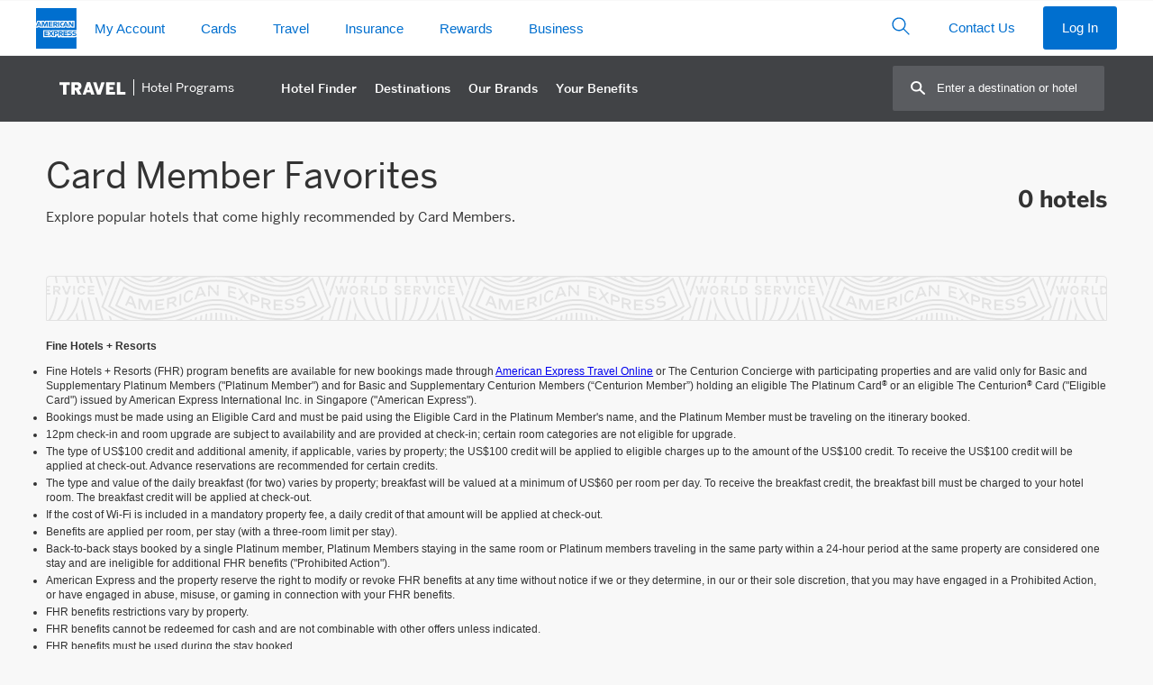

--- FILE ---
content_type: text/html
request_url: https://www.americanexpress.com/en-sg/travel/discover/resources/gethotelcount.asp
body_size: 64
content:
1;5,8,15,16,24,25,29,32,33,48

--- FILE ---
content_type: application/x-javascript
request_url: https://assets.adobedtm.com/dcb19cbd6cbf/6ea2f89ca33d/78019489decf/RC519cd7b511ac4ea094ebadc3cf8c36f1-source.min.js
body_size: 1489
content:
// For license information, see `https://assets.adobedtm.com/dcb19cbd6cbf/6ea2f89ca33d/78019489decf/RC519cd7b511ac4ea094ebadc3cf8c36f1-source.js`.
_satellite.__registerScript('https://assets.adobedtm.com/dcb19cbd6cbf/6ea2f89ca33d/78019489decf/RC519cd7b511ac4ea094ebadc3cf8c36f1-source.min.js', "!function(){function e(){var e=Object.keys(p).map((function(e){return[e,l].join(d)})).join(f),n=Object.keys(p).map((function(e){return[e,c].join(d)})).join(f),a=E.some((function(e){return\"string\"==typeof e&&(!!v.includes(e)||(!!o(v).includes(e.toLowerCase().trim())||void 0))})),r=o(E).includes(\"ca\")&&\"undefined\"!=typeof UserConsentManagementConsentChecking&&void 0!==UserConsentManagementConsentChecking.doesCurrentMarketRequireConsent&&UserConsentManagementConsentChecking.doesCurrentMarketRequireConsent;a||r?(t(\"market values on blacklist\"),m?(t(\"consent value being considered: \"+m),i(m)):(t(\"couldn't find consent\"),i(n))):(t(\"market values not on blacklist\"),i(e))}function n(e,n=1,o=100,i,a=!1){if(![e,i].some((function(e){return\"function\"!=typeof e}))&&![n,o].some((function(e){return\"number\"!=typeof e||e<1}))){var r=e();if(r)i();else var s=setInterval((function(){t(\"... retrying ...\"),(r=e())&&(i(),clearInterval(s)),--n<1&&(a?i():t(\"unable to pass retry conditions\"),clearInterval(s))}),o)}}function t(e){\"string\"==typeof e&&(C&&\"string\"==typeof C&&(e=C+e),_satellite.logger.log(e))}function o(e){if(!Array.isArray(e))return[];var n=e.map((function(e){var n;if(\"string\"==typeof e)return\"string\"==typeof(n=e.indexOf(\"_\")>-1?e.split(\"_\")[0]:e.indexOf(\"-\")>-1?e.split(\"-\")[1]:e)?n.toLowerCase().trim():void 0}));return n.filter((function(e,t){return e&&e.length>0&&n.indexOf(e)===t}))}function i(e){if(window.adobe&&window.adobe.optIn&&\"string\"==typeof e){if((e=e.split(f)).length<1)return;var n=Object.keys(p).map((function(e){return[e,c].join(d)})),o=!1;n.every((function(n){return e.includes(n)}))&&(o=!0),e.forEach((function(e){var[n,i]=e.split(d);if(n){t('considering consent for the category \"'+n+'\"');var a,r=p[n];if(r)i===l?(r.values=r.values.concat(_),r.values=Object.keys(adobe.optIn.Categories).filter((function(e){return r.values.includes(e)})),t(\"approving consent for \"+r.values.join(\" & \")),a=r.values.map((function(e){return adobe.optIn.Categories[e]})),window.adobe.optIn.approve(a,!1)):i===c&&(o&&(r.values=r.values.concat(_)),r.values=Object.keys(adobe.optIn.Categories).filter((function(e){return r.values.includes(e)})),t(\"denying consent for \"+r.values.join(\" & \")),a=r.values.map((function(e){return adobe.optIn.Categories[e]})),window.adobe.optIn.deny(a,!1))}}))}else t(\"ERROR: adobe.optIn functionality not accessible.\")}var a,r,s,u,l=\"Y\",c=\"N\",f=\",\",d=\":\",g=\"=\",p={P:{name:\"Performance\",values:[\"ANALYTICS\",\"MEDIA_ANALYTICS\",\"ECID\",\"TARGET\"]}},_=[],v=[\"NL_nl\",\"SE_sv\",\"BE_nl\",\"BE_fr\",\"AT_de\",\"NO_nb\",\"EI_en\",\"NO_no\",\"FI_fi\",\"XB_en\",\"fi_fi\",\"DK_da\",\"es_es\",\"it_it\",\"XA_en\",\"fr_fr\",\"de_de\",\"HU_hu\",\"PL_pl\",\"nl_nl\",\"CZ_cs\",\"se_sv\",\"Nl_nl\",\"gb_en\",\"de_DE\",\"fr_FR\",\"it_IT\",\"nb-NO\",\"no-NO\",\"de-AT\",\"es-ES\",\"en-IE\",\"nl-NL\",\"en-GB\",\"fr-FR\",\"en-ICC\",\"en-EI\",\"it-IT\",\"en-EU\",\"sp-EU\",\"de-DE\",\"cs-CZ\",\"da-DK\",\"sv-SE\",\"fi-FI\",\"en-XA\",\"en-XB\",\"ES_es\",\"IE_en\",\"GB_en\",\"FR_fr\",\"ICC_en\",\"EU_en\",\"EU_sp\",\"DE_de\",\"IT_it\",\"fr-BE\",\"nl-BE\",\"pl-PL\",\"PL_en\",\"en-PL\",\"hu-HU\",\"BE_en\",\"en-BE\",\"HU_en\",\"en-HU\",\"CZ_en\",\"en-CZ\",\"DK_en\",\"en-DK\",\"en-IEC\",\"en-UK\"],C=\"\\ud83e\\udd1d [OptIn Consent]: \";t(\"config set\");var I,m,E=[r,a];n((function(){a=window.UCMPageLocale,\"undefined\"!=typeof digitalData&&digitalData&&void 0!==digitalData.page&&digitalData.page&&void 0!==digitalData.page.pageInfo&&digitalData.page.pageInfo&&digitalData.page.pageInfo.country&&(r=digitalData.page.pageInfo.country),\"undefined\"!=typeof euLocale&&euLocale&&(s=euLocale),document.documentElement&&document.documentElement.lang&&(u=document.documentElement.lang),t(\"reference market values: \"+(E=[r,a,s,u]));var e=E.some((function(e){return\"string\"==typeof e&&e.trim().length>0})),n=_satellite.cookie.get(\"CookieConsent\");n&&([I,m]=decodeURIComponent(n).split(g)),t(\"CookieConsent value: \"+n);return e}),8,250,e,!1)}();");

--- FILE ---
content_type: image/svg+xml
request_url: https://www.aexp-static.com/cdaas/one/statics/axp-static-assets/2.14.2/package/dist/img/flags/dls-flag-sg.svg
body_size: 19
content:
<svg xmlns="http://www.w3.org/2000/svg" width="100" height="69" viewBox="0 0 100 69"><path fill="#FFF" d="M0 0h100v69H0z"/><path fill="#ED2939" d="M0 0v33.333h100V0H0zm21.763 29.201c-6.922 0-12.534-5.612-12.534-12.534 0-6.923 5.612-12.535 12.534-12.535 1.453 0 2.841.26 4.138.714-6.313.259-11.356 5.444-11.356 11.82 0 6.377 5.043 11.563 11.356 11.822a12.487 12.487 0 01-4.138.713zm1.552-12.232l-1.703-1.306-1.702 1.307.655-2.107-1.708-1.298 2.108.004.646-2.109.648 2.11 2.107-.006-1.707 1.299.656 2.106zm1.844 5.828l.656 2.106-1.703-1.306-1.702 1.307.655-2.107-1.708-1.298 2.108.004.646-2.109.648 2.11 2.107-.006-1.707 1.299zm1.438-10.786l.655-2.106-1.708-1.299 2.108.005.646-2.11.648 2.11 2.108-.006-1.708 1.3.656 2.106-1.703-1.307-1.702 1.307zm7.579 12.892l-1.703-1.306-1.703 1.307.656-2.107-1.708-1.298 2.107.004.647-2.109.647 2.11 2.108-.006-1.708 1.299.657 2.106zm2.5-7.934l-1.703-1.306-1.703 1.307.656-2.107-1.708-1.298 2.107.004.647-2.109.647 2.11 2.108-.006-1.708 1.299.657 2.106z"/></svg>

--- FILE ---
content_type: application/javascript
request_url: https://www.aexp-static.com/cdaas/web-analytics-performance/webanalytics/v1.0.5/webAnalyticsPerformance.js
body_size: 23385
content:
((e,t)=>{"object"==typeof exports&&"object"==typeof module?module.exports=t():"function"==typeof define&&define.amd?define([],t):"object"==typeof exports?exports.dp=t():e.dp=t()})(self,()=>{var n={33:(e,t,n)=>{var l,f,d=n(814),p=n(471),m=0,h=0;e.exports=function(e,t,n){var r=t&&n||0,o=t||[],a=(e=e||{}).node||l,n=void 0!==e.clockseq?e.clockseq:f,i=(null!=a&&null!=n||(i=d(),null==a&&(a=l=[1|i[0],i[1],i[2],i[3],i[4],i[5]]),null==n&&(n=f=16383&(i[6]<<8|i[7]))),void 0!==e.msecs?e.msecs:(new Date).getTime()),c=void 0!==e.nsecs?e.nsecs:h+1,u=i-m+(c-h)/1e4;if(u<0&&void 0===e.clockseq&&(n=n+1&16383),1e4<=(c=(u<0||m<i)&&void 0===e.nsecs?0:c))throw new Error("uuid.v1(): Can't create more than 10M uuids/sec");m=i,f=n,u=(1e4*(268435455&(i+=122192928e5))+(h=c))%4294967296,o[r++]=u>>>24&255,o[r++]=u>>>16&255,o[r++]=u>>>8&255,o[r++]=255&u,o[r++]=(e=i/4294967296*1e4&268435455)>>>8&255,o[r++]=255&e,o[r++]=e>>>24&15|16,o[r++]=e>>>16&255,o[r++]=n>>>8|128,o[r++]=255&n;for(var s=0;s<6;++s)o[r+s]=a[s];return t||p(o)}},151:e=>{var t={utf8:{stringToBytes:function(e){return t.bin.stringToBytes(unescape(encodeURIComponent(e)))},bytesToString:function(e){return decodeURIComponent(escape(t.bin.bytesToString(e)))}},bin:{stringToBytes:function(e){for(var t=[],n=0;n<e.length;n++)t.push(255&e.charCodeAt(n));return t},bytesToString:function(e){for(var t=[],n=0;n<e.length;n++)t.push(String.fromCharCode(e[n]));return t.join("")}}};e.exports=t},414:(e,t,n)=>{var r=n(33),n=n(550),o=n;o.v1=r,o.v4=n,e.exports=o},471:e=>{for(var r=[],t=0;t<256;++t)r[t]=(t+256).toString(16).substr(1);e.exports=function(e,t){var t=t||0,n=r;return[n[e[t++]],n[e[t++]],n[e[t++]],n[e[t++]],"-",n[e[t++]],n[e[t++]],"-",n[e[t++]],n[e[t++]],"-",n[e[t++]],n[e[t++]],"-",n[e[t++]],n[e[t++]],n[e[t++]],n[e[t++]],n[e[t++]],n[e[+t]]].join("")}},550:(e,t,n)=>{var i=n(814),c=n(471);e.exports=function(e,t,n){var r=t&&n||0,o=("string"==typeof e&&(t="binary"===e?new Array(16):null,e=null),(e=e||{}).random||(e.rng||i)());if(o[6]=15&o[6]|64,o[8]=63&o[8]|128,t)for(var a=0;a<16;++a)t[r+a]=o[a];return t||c(o)}},555:function(e,t,n){function d(e){for(var t in 334<=e&&e<=360&&(e-=360),y){var n=y[t];if(n.hueRange&&e>=n.hueRange[0]&&e<=n.hueRange[1])return y[t]}return"Color not found"}function p(e){var t,n;return null===v?(t=(Math.random()+.618033988749895)%1,Math.floor(e[0]+t*(e[1]+1-e[0]))):(t=e[1]||1,e=e[0]||0,n=(v=(9301*v+49297)%233280)/233280,Math.floor(e+n*(t-e)))}function r(e,t,n){var r=n[0][0],o=n[n.length-1][0],a=n[n.length-1][1],i=n[0][1];y[e]={hueRange:t,lowerBounds:n,saturationRange:[r,o],brightnessRange:[a,i]}}function m(e){var t=e[0],n=(360===(t=0===t?1:t)&&(t=359),t/=360,e[1]/100),r=e[2]/100,e=Math.floor(6*t),t=6*t-e,o=r*(1-n),a=r*(1-t*n),i=r*(1-(1-t)*n),c=256,u=256,s=256;switch(e){case 0:c=r,u=i,s=o;break;case 1:c=a,u=r,s=o;break;case 2:c=o,u=r,s=i;break;case 3:c=o,u=a,s=r;break;case 4:c=i,u=o,s=r;break;case 5:c=r,u=o,s=a}return[Math.floor(255*c),Math.floor(255*u),Math.floor(255*s)]}function h(e){e=3===(e=e.replace(/^#/,"")).length?e.replace(/(.)/g,"$1$1"):e;var t=parseInt(e.substr(0,2),16)/255,n=parseInt(e.substr(2,2),16)/255,r=parseInt(e.substr(4,2),16)/255,o=Math.max(t,n,r),a=o-Math.min(t,n,r),i=o?a/o:0;switch(o){case t:return[(n-r)/a%6*60||0,i,o];case n:return[60*((r-t)/a+2)||0,i,o];case r:return[60*((t-n)/a+4)||0,i,o]}}function g(e){var t=e[0],n=e[1]/100,e=e[2]/100,r=(2-n)*e;return[t,Math.round(n*e/(r<1?r:2-r)*1e4)/100,r/2*100]}var v,y,b,w;e=n.nmd(e),y={},r("monochrome",v=null,[[0,0],[100,0]]),r("red",[-26,18],[[20,100],[30,92],[40,89],[50,85],[60,78],[70,70],[80,60],[90,55],[100,50]]),r("orange",[18,46],[[20,100],[30,93],[40,88],[50,86],[60,85],[70,70],[100,70]]),r("yellow",[46,62],[[25,100],[40,94],[50,89],[60,86],[70,84],[80,82],[90,80],[100,75]]),r("green",[62,178],[[30,100],[40,90],[50,85],[60,81],[70,74],[80,64],[90,50],[100,40]]),r("blue",[178,257],[[20,100],[30,86],[40,80],[50,74],[60,60],[70,52],[80,44],[90,39],[100,35]]),r("purple",[257,282],[[20,100],[30,87],[40,79],[50,70],[60,65],[70,59],[80,52],[90,45],[100,42]]),r("pink",[282,334],[[20,100],[30,90],[40,86],[60,84],[80,80],[90,75],[100,73]]),b=[],n=w=function(e){if(null!=(e=e||{}).seed&&e.seed===parseInt(e.seed,10))v=e.seed;else if("string"==typeof e.seed)v=(e=>{for(var t=0,n=0;n!==e.length&&!(t>=Number.MAX_SAFE_INTEGER);n++)t+=e.charCodeAt(n);return t})(e.seed);else{if(null!=e.seed)throw new TypeError("The seed value must be an integer or string");v=null}var t,n;if(null!=e.count){for(var r=e.count,o=[],a=0;a<e.count;a++)b.push(!1);for(e.count=null;o.length<r;){var i=w(e);null!==v&&(e.seed=v),o.push(i)}return e.count=r,o}var c=((e,t,n)=>{var r=((e,t)=>{for(var n=d(e).lowerBounds,r=0;r<n.length-1;r++){var o=n[r][0],a=n[r][1],i=n[r+1][0],c=n[r+1][1];if(o<=t&&t<=i)return(c=(c-a)/(i-o))*t+(a-c*o)}return 0})(e,t),o=100;switch(n.luminosity){case"dark":o=r+20;break;case"light":r=(o+r)/2;break;case"random":r=0,o=100}return p([r,o])})(t=(e=>{var t,n,r,o,a;return t=0<b.length?(t=p(a=(e=>{if(isNaN(e)){if("string"==typeof e)if(y[e]){var t=y[e];if(t.hueRange)return t.hueRange}else if(e.match(/^#?([0-9A-F]{3}|[0-9A-F]{6})$/i))return d(h(e)[0]).hueRange}else{t=parseInt(e);if(t<360&&0<t)return d(e).hueRange}return[0,360]})(e.hue)),n=(a[1]-a[0])/b.length,o=parseInt((t-a[0])/n),!0===b[o]?o=(o+2)%b.length:b[o]=!0,r=(a[0]+o*n)%359,o=(a[0]+(o+1)*n)%359,(t=p(a=[r,o]))<0?360+t:t):(a=(e=>{if("number"==typeof parseInt(e)){var t=parseInt(e);if(t<360&&0<t)return[t,t]}if("string"==typeof e)if(y[e]){t=y[e];if(t.hueRange)return t.hueRange}else if(e.match(/^#?([0-9A-F]{3}|[0-9A-F]{6})$/i))return[t=h(e)[0],t];return[0,360]})(e.hue),(t=p(a))<0?360+t:t)})(e),n=((e,t)=>{if("monochrome"===t.hue)return 0;if("random"===t.luminosity)return p([0,100]);var n=(e=(e=>d(e).saturationRange)(e))[0],r=e[1];switch(t.luminosity){case"bright":n=55;break;case"dark":n=r-10;break;case"light":r=55}return p([n,r])})(t,e),e),u=[t,n,c],s=e;switch(s.format){case"hsvArray":return u;case"hslArray":return g(u);case"hsl":var l=g(u);return"hsl("+l[0]+", "+l[1]+"%, "+l[2]+"%)";case"hsla":var l=g(u),f=s.alpha||Math.random();return"hsla("+l[0]+", "+l[1]+"%, "+l[2]+"%, "+f+")";case"rgbArray":return m(u);case"rgb":return"rgb("+m(u).join(", ")+")";case"rgba":l=m(u),f=s.alpha||Math.random();return"rgba("+l.join(", ")+", "+f+")";default:return(e=>{function t(e){e=e.toString(16);return 1==e.length?"0"+e:e}return"#"+t((e=m(e))[0])+t(e[1])+t(e[2])})(u)}},(t=e&&e.exports?e.exports=n:t).randomColor=n},791:(e,t,n)=>{function r(e,t){return e=g.wordsToBytes((e=>{e.constructor==String?e=v.stringToBytes(e):"undefined"!=typeof Buffer&&"function"==typeof Buffer.isBuffer&&Buffer.isBuffer(e)?e=Array.prototype.slice.call(e,0):Array.isArray(e)||(e=e.toString());var t=g.bytesToWords(e),e=8*e.length,n=[],r=1732584193,o=-271733879,a=-1732584194,i=271733878,c=-1009589776;t[e>>5]|=128<<24-e%32,t[15+(64+e>>>9<<4)]=e;for(var u=0;u<t.length;u+=16){for(var s=r,l=o,f=a,d=i,p=c,m=0;m<80;m++){n[m]=m<16?t[u+m]:(h=n[m-3]^n[m-8]^n[m-14]^n[m-16])<<1|h>>>31;var h=(r<<5|r>>>27)+c+(n[m]>>>0)+(m<20?1518500249+(o&a|~o&i):m<40?1859775393+(o^a^i):m<60?(o&a|o&i|a&i)-1894007588:(o^a^i)-899497514),c=i,i=a,a=o<<30|o>>>2,o=r,r=h}r+=s,o+=l,a+=f,i+=d,c+=p}return[r,o,a,i,c]})(e)),t&&t.asBytes?e:t&&t.asString?o.bytesToString(e):g.bytesToHex(e)}var g,v,o;g=n(939),v=n(151).utf8,o=n(151).bin,r._blocksize=16,r._digestsize=20,e.exports=r},814:e=>{var t,n,r="undefined"!=typeof crypto&&crypto.getRandomValues&&crypto.getRandomValues.bind(crypto)||"undefined"!=typeof msCrypto&&"function"==typeof window.msCrypto.getRandomValues&&msCrypto.getRandomValues.bind(msCrypto);r?(t=new Uint8Array(16),e.exports=function(){return r(t),t}):(n=new Array(16),e.exports=function(){for(var e,t=0;t<16;t++)0==(3&t)&&(e=4294967296*Math.random()),n[t]=e>>>((3&t)<<3)&255;return n})},939:e=>{var a,n;a="ABCDEFGHIJKLMNOPQRSTUVWXYZabcdefghijklmnopqrstuvwxyz0123456789+/",n={rotl:function(e,t){return e<<t|e>>>32-t},rotr:function(e,t){return e<<32-t|e>>>t},endian:function(e){if(e.constructor==Number)return 16711935&n.rotl(e,8)|4278255360&n.rotl(e,24);for(var t=0;t<e.length;t++)e[t]=n.endian(e[t]);return e},randomBytes:function(e){for(var t=[];0<e;e--)t.push(Math.floor(256*Math.random()));return t},bytesToWords:function(e){for(var t=[],n=0,r=0;n<e.length;n++,r+=8)t[r>>>5]|=e[n]<<24-r%32;return t},wordsToBytes:function(e){for(var t=[],n=0;n<32*e.length;n+=8)t.push(e[n>>>5]>>>24-n%32&255);return t},bytesToHex:function(e){for(var t=[],n=0;n<e.length;n++)t.push((e[n]>>>4).toString(16)),t.push((15&e[n]).toString(16));return t.join("")},hexToBytes:function(e){for(var t=[],n=0;n<e.length;n+=2)t.push(parseInt(e.substr(n,2),16));return t},bytesToBase64:function(e){for(var t=[],n=0;n<e.length;n+=3)for(var r=e[n]<<16|e[n+1]<<8|e[n+2],o=0;o<4;o++)8*n+6*o<=8*e.length?t.push(a.charAt(r>>>6*(3-o)&63)):t.push("=");return t.join("")},base64ToBytes:function(e){e=e.replace(/[^A-Z0-9+\/]/gi,"");for(var t=[],n=0,r=0;n<e.length;r=++n%4)0!=r&&t.push((a.indexOf(e.charAt(n-1))&Math.pow(2,-2*r+8)-1)<<2*r|a.indexOf(e.charAt(n))>>>6-2*r);return t}},e.exports=n}},r={};function N(e){var t=r[e];return void 0!==t||(t=r[e]={id:e,loaded:!1,exports:{}},n[e].call(t.exports,t,t.exports,N),t.loaded=!0),t.exports}N.n=e=>{var t=e&&e.__esModule?()=>e.default:()=>e;return N.d(t,{a:t}),t},N.d=(e,t)=>{for(var n in t)N.o(t,n)&&!N.o(e,n)&&Object.defineProperty(e,n,{enumerable:!0,get:t[n]})},N.o=(e,t)=>Object.prototype.hasOwnProperty.call(e,t),N.r=e=>{"undefined"!=typeof Symbol&&Symbol.toStringTag&&Object.defineProperty(e,Symbol.toStringTag,{value:"Module"}),Object.defineProperty(e,"__esModule",{value:!0})},N.nmd=e=>(e.paths=[],e.children||(e.children=[]),e);var M,re,oe={};{N.r(oe),N.d(oe,{heatMapData:()=>nn,loadScript:()=>rn,pageInfo:()=>tn,performanceResourcesData:()=>ne,userData:()=>en,webVitalData:()=>te});var qe=function(){return(qe=Object.assign||function(e){for(var t,n=1,r=arguments.length;n<r;n++)for(var o in t=arguments[n])Object.prototype.hasOwnProperty.call(t,o)&&(e[o]=t[o]);return e}).apply(this,arguments)};function We(e,t,n){if(n||2===arguments.length)for(var r,o=0,a=t.length;o<a;o++)!r&&o in t||((r=r||Array.prototype.slice.call(t,0,o))[o]=t[o]);return e.concat(r||Array.prototype.slice.call(t))}Object.create;var Je=N(414);function ae(e){if(!e)return e;switch(4-e.length%4){case 2:e+="==";break;case 3:e+="="}var t,n,r,o,a,i=e.replace(/-/g,"+").replace(/_/g,"/"),c=0,u=0,s=[];if(!i)return i;for(i+="";a=B.indexOf(i.charAt(c++)),n=B.indexOf(i.charAt(c++)),r=B.indexOf(i.charAt(c++)),o=B.indexOf(i.charAt(c++)),n=(a=a<<18|n<<12|r<<6|o)>>16&255,t=a>>8&255,a=255&a,s[u++]=64===r?String.fromCharCode(n):64===o?String.fromCharCode(n,t):String.fromCharCode(n,t,a),c<i.length;);var l=s.join("").replace(/\0+$/,"");return decodeURIComponent(l.split("").map(function(e){return"%"+("00"+e.charCodeAt(0).toString(16)).slice(-2)}).join(""))}function ie(e){return e&&(e=>{var t,n,r,o,a=0,i=0,c=[];if(!e)return e;for(e=unescape(encodeURIComponent(e));o=e.charCodeAt(a++),t=e.charCodeAt(a++),n=e.charCodeAt(a++),t=(o=o<<16|t<<8|n)>>18&63,n=o>>12&63,r=o>>6&63,o=63&o,c[i++]=B.charAt(t)+B.charAt(n)+B.charAt(r)+B.charAt(o),a<e.length;);var u=c.join(""),s=e.length%3;return(s?u.slice(0,s-3):u)+"===".slice(s||3)})(e).replace(/=/g,"").replace(/\+/g,"-").replace(/\//g,"_")}var B="ABCDEFGHIJKLMNOPQRSTUVWXYZabcdefghijklmnopqrstuvwxyz0123456789+/=";function at(){function n(e,t){null!=t&&""!==t&&(r[e]=t)}var t,r={},o=[],a=[],i=[];return{add:n,addDict:function(e){for(var t in e)Object.prototype.hasOwnProperty.call(e,t)&&n(t,e[t])},addJson:function(e,t,n){n&&ce(n)&&(a.push(e={keyIfEncoded:e,keyIfNotEncoded:t,json:n}),o.push(e))},addContextEntity:function(e){i.push(e)},getPayload:function(){return r},getJson:function(){return o},withJsonProcessor:function(e){t=e},build:function(){return null!=t&&t(this,a,i),r}}}function ce(e){if(ue(e))for(var t in e)if(Object.prototype.hasOwnProperty.call(e,t))return 1}function ue(e){return null!=e&&(e.constructor==={}.constructor||e.constructor===[].constructor)}(q=U=U||{})[q.none=0]="none",q[q.error=1]="error",q[q.warn=2]="warn",q[q.debug=3]="debug",q[q.info=4]="info";var U,Xe=(t=>(void 0===t&&(t=U.warn),{setLogLevel:function(e){t=U[e]?e:U.warn},warn:function(e,t){for(var n=2;n<arguments.length;n++)n-2,0;U.warn},error:function(e,t){for(var n=2;n<arguments.length;n++)n-2,0;U.error},debug:function(e){for(var t=1;t<arguments.length;t++)t-1,0;U.debug},info:function(e){for(var t=1;t<arguments.length;t++)t-1,0;U.info}}))();function se(){var u=[],s=[];return{getGlobalPrimitives:function(){return u},getConditionalProviders:function(){return s},addGlobalContexts:function(e){for(var t=[],n=[],r=0,o=e;r<o.length;r++){var a=o[r];H(a)?t.push(a):F(a)&&n.push(a)}u=u.concat(n),s=s.concat(t)},clearGlobalContexts:function(){s=[],u=[]},removeGlobalContexts:function(e){for(var t=0,n=e;t<n.length;t++)(t=>{H(t)?s=s.filter(function(e){return!be(t,e)}):F(t)&&(u=u.filter(function(e){return!be(t,e)}))})(n[t])},getApplicableContexts:function(e){var t,n,r,o=(e=>{for(var e=e.getJson(),t=0,n=e;t<n.length;t++){var r=n[t];if("ue_px"===r.keyIfEncoded&&"object"==typeof r.json.data){r=r.json.data.schema;if("string"==typeof r)return r}}return""})(e),a=(e=>"string"==typeof(e=e.getPayload().e)?e:"")(e),i=[],c=ye(u,e,a,o),a=(i.push.apply(i,c),t=e,n=a,r=o,c=(c=ve(c=s)).map(function(e){e=((e,t,n,r)=>{if(me(e)){var o=e[0],a=!1;try{var i={event:t.getPayload(),eventType:n,eventSchema:r};a=o(i)}catch(e){a=!1}if(!0===a)return ye(e[1],t,n,r)}else if(he(e)&&((e,t)=>{var n=0,r=0,o=e.accept;return Array.isArray(o)?e.accept.some(function(e){return z(e,t)})&&r++:"string"==typeof o&&z(o,t)&&r++,o=e.reject,Array.isArray(o)?e.reject.some(function(e){return z(e,t)})&&n++:"string"==typeof o&&z(o,t)&&n++,0<r&&0===n})(e[0],r))return ye(e[1],t,n,r);return[]})(e,t,n,r);if(e&&0!==e.length)return e}),(e=[]).concat.apply(e,c.filter(function(e){return null!=e&&e.filter(Boolean)})));return i.push.apply(i,a),i}}}function le(e){e=e.split(".");if(e&&1<e.length){if("*"===e[0]||"*"===e[1])return!1;if(0<e.slice(2).length){for(var t=!1,n=0,r=e.slice(2);n<r.length;n++)if("*"===r[n])t=!0;else if(t)return!1;return!0}return 2==e.length}return!1}function fe(e){e=new RegExp("^iglu:((?:(?:[a-zA-Z0-9-_]+|\\*).)+(?:[a-zA-Z0-9-_]+|\\*))/([a-zA-Z0-9-_.]+|\\*)/jsonschema/([1-9][0-9]*|\\*)-(0|[1-9][0-9]*|\\*)-(0|[1-9][0-9]*|\\*)$").exec(e);if(null!==e&&le(e[1]))return e.slice(1,6)}function de(e){var t,e=fe(e);return!!e&&(t=e[0],5===e.length)&&le(t)}function pe(e){return t=e,Array.isArray(t)&&t.every(function(e){return"string"==typeof e})?e.every(de):"string"==typeof e&&de(e);var t}function _(e){return!!(ce(e)&&"schema"in e&&"data"in e)&&"string"==typeof e.schema&&"object"==typeof e.data}function V(e){return"function"==typeof e&&e.length<=1}function F(e){return V(e)||_(e)}function me(e){return!(!Array.isArray(e)||2!==e.length)&&(Array.isArray(e[1])?V(e[0])&&e[1].every(F):V(e[0])&&F(e[1]))}function he(e){return!(!Array.isArray(e)||2!==e.length||!(e=>{var t=e,n=0;if(null!=e&&"object"==typeof e&&!Array.isArray(e)){if(Object.prototype.hasOwnProperty.call(t,"accept")){if(!pe(t.accept))return;n+=1}if(Object.prototype.hasOwnProperty.call(t,"reject")){if(!pe(t.reject))return;n+=1}return 0<n&&n<=2}})(e[0]))&&(Array.isArray(e[1])?e[1].every(F):F(e[1]))}function H(e){return me(e)||he(e)}function z(e,t){if(de(e)){var n=fe(e),r=(e=>{if(null!==(e=new RegExp("^iglu:([a-zA-Z0-9-_.]+)/([a-zA-Z0-9-_]+)/jsonschema/([1-9][0-9]*)-(0|[1-9][0-9]*)-(0|[1-9][0-9]*)$").exec(e)))return e.slice(1,6)})(t);if(n&&r){if(!((e,t)=>{var n=t.split("."),r=e.split(".");if(n&&r){if(n.length!==r.length)return;for(var o=0;o<r.length;o++)if(!ge(n[o],r[o]))return;return 1}})(n[0],r[0]))return!1;for(var o=1;o<5;o++)if(!ge(n[o],r[o]))return!1;return!0}}return!1}function ge(e,t){return e&&t&&"*"===e||e===t}function ve(e){return Array.isArray(e)?e:Array.of(e)}function ye(e,t,n,r){var o,e=ve(e).map(function(e){e=((e,t,n,r)=>{if(_(e))return[e];if(V(e)){e=((e,t,n,r)=>{var o=void 0;try{o=e({event:t.getPayload(),eventType:n,eventSchema:r});return Array.isArray(o)&&o.every(_)||_(o)?o:void 0}catch(e){o=void 0}return o})(e,t,n,r);if(_(e))return[e];if(Array.isArray(e))return e}})(e,t,n,r);if(e&&0!==e.length)return e});return(o=[]).concat.apply(o,e.filter(function(e){return null!=e&&e.filter(Boolean)}))}function G(e,t){return"function"==typeof e?e===t:JSON.stringify(e)===JSON.stringify(t)}function be(e,t){var n,r,o,a;return H(e)?H(t)&&(n=e[0],r=e[1],o=t[0],a=t[1],G(n,o))&&(Array.isArray(r)?Array.isArray(a)&&r.length===a.length&&r.reduce(function(e,t,n){return e&&G(t,a[n])},!0):!Array.isArray(a)&&G(r,a)):F(e)&&F(t)&&G(e,t)}function it(e){var t=(e=void 0===e?{}:e).base64,n=e.corePlugins,e=e.callback,r=null!=n?n:[];i=e,o=a=r,c={addPluginContexts:function(e){var t=e?We([],e,!0):[];return o.forEach(function(e){try{e.contexts&&t.push.apply(t,e.contexts())}catch(e){Xe.error("Error adding plugin contexts",e)}}),t}},u=se(),s=null==t||t,f={};var a,i,o,c,u,s,f,l=qe(qe({},{track:function(t,e,n){t.withJsonProcessor((l=s,function(r,e,t){for(var n=function(e,t,n){e=JSON.stringify(e);l?r.add(t,ie(e)):r.add(n,e)},o=function(){var e=r.getPayload();if(l?e.cx:e.co)return JSON.parse(l?ae(e.cx):e.co)},a=function(e,t){e=e||o();return e?e.data=e.data.concat(t.data):e=t,e},i=void 0,c=0,u=e;c<u.length;c++){var s=u[c];"cx"===s.keyIfEncoded?i=a(i,s.json):n(s.json,s.keyIfEncoded,s.keyIfNotEncoded)}e.length=0,t.length&&(i=a(i,{schema:"iglu:com.snowplowanalytics.snowplow/contexts/jsonschema/1-0-0",data:We([],t,!0)}),t.length=0),i&&n(i,"cx","co")})),t.add("eid",(0,Je.v4)()),t.addDict(f);var l,n=null==(n=n)?{type:"dtm",value:(new Date).getTime()}:"number"==typeof n?{type:"dtm",value:n}:"ttm"===n.type?{type:"ttm",value:n.value}:{type:"dtm",value:n.value||(new Date).getTime()};t.add(n.type,n.value.toString()),n=t,e=c.addPluginContexts(e),n=u.getApplicableContexts(n),r=[],e&&e.length&&r.push.apply(r,e),n&&n.length&&r.push.apply(r,n);void 0!==(e=(e=>{if(e&&e.length)return{schema:"iglu:com.snowplowanalytics.snowplow/contexts/jsonschema/1-0-0",data:e}})(r))&&t.addJson("cx","co",e),a.forEach(function(e){try{e.beforeTrack&&e.beforeTrack(t)}catch(e){Xe.error("Plugin beforeTrack",e)}}),"function"==typeof i&&i(t);var r,o=t.build();return a.forEach(function(e){try{e.afterTrack&&e.afterTrack(o)}catch(e){Xe.error("Plugin afterTrack",e)}}),o},addPayloadPair:d,getBase64Encoding:function(){return s},setBase64Encoding:function(e){s=e},addPayloadDict:function(e){for(var t in e)Object.prototype.hasOwnProperty.call(e,t)&&(f[t]=e[t])},resetPayloadPairs:function(e){f=ue(e)?e:{}},setTrackerVersion:function(e){d("tv",e)},setTrackerNamespace:function(e){d("tna",e)},setAppId:function(e){d("aid",e)},setPlatform:function(e){d("p",e)},setUserId:function(e){d("uid",e)},setScreenResolution:function(e,t){d("res",e+"x"+t)},setViewport:function(e,t){d("vp",e+"x"+t)},setColorDepth:function(e){d("cd",e)},setTimezone:function(e){d("tz",e)},setLang:function(e){d("lang",e)},setIpAddress:function(e){d("ip",e)},setUseragent:function(e){d("ua",e)},addGlobalContexts:function(e){u.addGlobalContexts(e)},clearGlobalContexts:function(){u.clearGlobalContexts()},removeGlobalContexts:function(e){u.removeGlobalContexts(e)}}),{addPlugin:function(e){var t,e=e.plugin;r.push(e),null!=(t=e.logger)&&t.call(e,Xe),null!=(t=e.activateCorePlugin)&&t.call(e,l)}});function d(e,t){f[e]=t}return null!=r&&r.forEach(function(e){var t;null!=(t=e.logger)&&t.call(e,Xe),null!=(t=e.activateCorePlugin)&&t.call(e,l)}),l}function we(e){var e=e.event,t=e.schema,n=at(),t={schema:"iglu:com.snowplowanalytics.snowplow/unstruct_event/jsonschema/1-0-0",data:{schema:t,data:e.data}};return n.add("e","ue"),n.addJson("ue_px","ue_pr",t),n}var Se="3.24.6",q=N(791),ct=N.n(q);function $e(e,t,n){void 0===n&&(n=63072e3);try{var r=window.localStorage,o=Date.now()+1e3*n;return r.setItem("".concat(e,".expires"),o.toString()),r.setItem(e,t),!0}catch(e){return!1}}function ut(e){try{var t=window.localStorage;t.removeItem(e),t.removeItem(e+".expires")}catch(e){}}function st(e){try{return window.sessionStorage.getItem(e)}catch(e){}}var lt={sessionId:!0,sourceId:!0,sourcePlatform:!1,userId:!1,reason:!1};function ft(e){return btoa(e).replace(/\+/g,"-").replace(/\//g,"_").replace(/\=+$/,"")}function xe(e){return!(!e||"string"!=typeof e.valueOf())}function dt(e){return Number.isInteger&&Number.isInteger(e)||"number"==typeof e&&isFinite(e)&&Math.floor(e)===e}function pt(e){var t;return xe(e)||(e=e.text||"",(t=document.getElementsByTagName("title"))&&null!=t[0]&&(e=t[0].text)),e}function mt(e){var t=new RegExp("^(?:(?:https?|ftp):)/*(?:[^@]+@)?([^:/#]+)").exec(e);return t?t[1]:e}function ht(e){var t=e.length;return e="*."===(e="."===e.charAt(--t)?e.slice(0,t):e).slice(0,2)?e.slice(1):e}function gt(e){var t=window,n=Ze("referrer",t.location.href)||Ze("referer",t.location.href);if(n)return n;if(e)return e;try{if(t.top)return t.top.document.referrer;if(t.parent)return t.parent.document.referrer}catch(e){}return document.referrer}function Ye(e,t,n,r){return e.addEventListener?(e.addEventListener(t,n,r),!0):e.attachEvent?e.attachEvent("on"+t,n):void(e["on"+t]=n)}function Ze(e,t){e=new RegExp("^[^#]*[?&]"+e+"=([^&#]*)").exec(t);return e?decodeURIComponent(e[1].replace(/\+/g," ")):null}function vt(e,t){for(var n=window.location.hostname,r="_sp_root_domain_test_",o=r+(new Date).getTime(),a="_test_value_"+(new Date).getTime(),i=n.split("."),c=i.length-2;0<=c;c--){var u=i.slice(c).join(".");if(Qe(o,a,0,"/",u,e,t),Qe(o)===a){yt(o,u,e,t);for(var s=(e=>{for(var t=document.cookie.split("; "),n=[],r=0;r<t.length;r++)t[r].substring(0,e.length)===e&&n.push(t[r]);return n})(r),l=0;l<s.length;l++)yt(s[l],u,e,t);return u}}return n}function yt(e,t,n,r){Qe(e,"",-1,"/",t,n,r)}function Qe(e,t,n,r,o,a,i){return 1<arguments.length?document.cookie=e+"="+encodeURIComponent(null!=t?t:"")+(n?"; Expires="+new Date(+new Date+1e3*n).toUTCString():"")+(r?"; Path="+r:"")+(o?"; Domain="+o:"")+(a?"; SameSite="+a:"")+(i?"; Secure":""):decodeURIComponent((("; "+document.cookie).split("; "+e+"=")[1]||"").split(";")[0])}function ke(){var e="modernizr";if(!(()=>{try{return window.localStorage}catch(e){return 1}})())return!1;try{var t=window.localStorage;return t.setItem(e,e),t.removeItem(e),!0}catch(e){return!1}}var bt="iglu:com.snowplowanalytics.snowplow/web_page/jsonschema/1-0-0",wt="iglu:com.snowplowanalytics.snowplow/browser_context/jsonschema/2-0-0",St="iglu:com.snowplowanalytics.snowplow/client_session/jsonschema/1-0-2",Te="iglu:com.snowplowanalytics.snowplow/payload_data/jsonschema/1-0-4";function xt(M,e,s,t,i,c,l,u,B,f,d,p,a,U,_,V,m,h,g,v){void 0===h&&(h=!0);var y,b=!1,w=[],S=!1,n=!0===(t="string"==typeof t?t.toLowerCase():t)||"beacon"===t||"true"===t,F=Boolean(n&&window.navigator&&"function"==typeof window.navigator.sendBeacon&&!(((e,t)=>(t=t.match("(iP.+; CPU .*OS (d+)[_d]*.*) AppleWebKit/"))&&t.length&&parseInt(t[0])<=e)(13,r=window.navigator.userAgent)||((e,t,n)=>(n=n.match("(Macintosh;.*Mac OS X (d+)_(d+)[_d]*.*) AppleWebKit/"))&&n.length&&(parseInt(n[0])<=e||parseInt(n[0])===e&&parseInt(n[1])<=t))(10,15,r)&&(e=>e.match("Version/.* Safari/")&&!e.match("Chrom(e|ium)"))(r)))&&n,r="get"===t,x=Boolean(window.XMLHttpRequest&&"withCredentials"in new XMLHttpRequest),k=!r&&x&&("post"===t||n),T=k?i:"/i",C="snowplowOutQueue_".concat(M,"_").concat(k?"post2":"get");if(n&&(a={}),c=s&&ke()&&k&&c||1,s)try{var o=window.localStorage.getItem(C),w=o?JSON.parse(o):[]}catch(e){}function A(t){var e=Object.keys(t).map(function(e){return[e,t[e]]}).reduce(function(e,t){var n=t[0],t=t[1];return e[n]=t.toString(),e},{});return{evt:e,bytes:I(JSON.stringify(e))}}function I(e){for(var t=0,n=0;n<e.length;n++){var r=e.charCodeAt(n);r<=127?t+=1:r<=2047?t+=2:55296<=r&&r<=57343?(t+=4,n++):t+=r<65535?3:4}return t}Array.isArray(w)||(w=[]),e.outQueues.push(w),x&&1<c&&e.bufferFlushers.push(function(e){b||O(e)});var P=function(e){return"object"==typeof e[0]&&"evt"in e[0]};function H(e,t){var n=L(t,!0,!1),r=D([e.evt]);n.onreadystatechange=function(){4===n.readyState&&(j(n.status)?null!=g&&g(r):null!=v&&v({status:n.status,message:n.statusText,events:r,willRetry:!1}))},n.send(R(r))}function E(e){for(var t=0;t<e;t++)w.shift();s&&$e(C,JSON.stringify(w.slice(0,f)))}function z(t,n,r){t.onreadystatechange=function(){var e;4===t.readyState&&(clearTimeout(o),j(t.status)?(E(n),null!=g&&g(r),O()):((e=(e=>!j(e)&&!(!h||!_.includes(e)&&V.includes(e)))(t.status))||(Xe.error("Status ".concat(t.status,", will not retry.")),E(n)),null!=v&&v({status:t.status,message:t.statusText,events:r,willRetry:e}),b=!1))};var o=setTimeout(function(){t.abort(),h||E(n),null!=v&&v({status:0,message:"timeout",events:r,willRetry:h}),b=!1},d)}function O(e){for(void 0===e&&(e=!1);w.length&&"string"!=typeof w[0]&&"object"!=typeof w[0];)w.shift();if(w.length){if(!xe(y))throw"No collector configured";var t,n;if(b=!0,m&&!S)t=L(m,!1,e),S=!0,t.timeout=d,t.onreadystatechange=function(){4===t.readyState&&O()},t.send();else if(x){var r=void 0,o=void 0,a=void 0,a=P(w)?(o=L(r=y,!0,e),(e=>{for(var t=0,n=0;t<e.length&&(n+=e[t].bytes,!(l<=n));)t+=1;return t})(w)):(o=L(r=N(w[0]),!1,e),1);if(P(w)){e=w.slice(0,a);if(0<e.length){var i=!1,c=e.map(function(e){return e.evt});if(F){var u=new Blob([R(D(c))],{type:"application/json"});try{i=window.navigator.sendBeacon(r,u)}catch(e){i=!1}}!0===i?(E(a),null!=g&&g(e),O()):(z(o,a,u=D(c)),o.send(R(u)))}}else z(o,a,[r]),o.send()}else p||P(w)?b=!1:(i=new Image(1,1),n=!0,i.onload=function(){n&&(n=!1,w.shift(),s&&$e(C,JSON.stringify(w.slice(0,f))),O())},i.onerror=function(){n&&(b=n=!1)},i.src=N(w[0]),setTimeout(function(){n&&b&&(n=!1,O())},d))}else b=!1}function j(e){return 200<=e&&e<300}function L(e,t,n){var r,o=new XMLHttpRequest;for(r in t?(o.open("POST",e,!n),o.setRequestHeader("Content-Type","application/json; charset=UTF-8")):o.open("GET",e,!n),o.withCredentials=U,p&&o.setRequestHeader("SP-Anonymous","*"),a)Object.prototype.hasOwnProperty.call(a,r)&&o.setRequestHeader(r,a[r]);return o}function R(e){return JSON.stringify({schema:Te,data:e})}function D(e){for(var t=(new Date).getTime().toString(),n=0;n<e.length;n++)e[n].stm=t;return e}function N(e){return B?y+e.replace("?","?stm="+(new Date).getTime()+"&"):y+e}return{enqueueRequest:function(e,t){function n(e,t){Xe.warn("Event ("+e+"B) too big, max is "+t)}if(y=t+T,k){if((o=A(e)).bytes>=l)return n(o.bytes,l),void H(o,y);w.push(o)}else{var r=(e=>{var t,n,r="?",o={co:!0,cx:!0},a=!0;for(t in e)e.hasOwnProperty(t)&&!o.hasOwnProperty(t)&&(a?a=!1:r+="&",r+=encodeURIComponent(t)+"="+encodeURIComponent(e[t]));for(n in o)e.hasOwnProperty(n)&&o.hasOwnProperty(n)&&(r+="&"+n+"="+encodeURIComponent(e[n]));return r})(e);if(0<u){var o,a=I(N(r));if(u<=a)return n(a,u),void(x&&H(o=A(e),t+i))}w.push(r)}a=!1,s&&(a=$e(C,JSON.stringify(w.slice(0,f)))),b||a&&!(w.length>=c)||O()},executeQueue:function(){b||O()},setUseLocalStorage:function(e){s=e},setAnonymousTracking:function(e){p=e},setCollectorUrl:function(e){y=e+T},setBufferSize:function(e){c=e}}}function kt(e,t,n){var r,o;return"translate.googleusercontent.com"===e?(""===n&&(n=t),e=mt(t=null!=(r=t,o="u",o=(r=new RegExp("^(?:https?|ftp)(?::/*(?:[^?]+))([?][^#]+)").exec(r))&&1<(null==r?void 0:r.length)?Ze(o,r[1]):null)?o:"")):"cc.bingj.com"!==e&&"webcache.googleusercontent.com"!==e||(e=mt(t=document.links[0].href)),[e,t,n]}var Ce=0,Ke=1,Ae=2,W=3,Ie=4,Pe=5,J=6,et=7,tt=8,nt=9,rt=10;function Tt(e,t,n,r){function o(e,t){return e=parseInt(e),isNaN(e)?t:e}function a(e){return e?o(e,void 0):void 0}var i,c=new Date,c=Math.round(c.getTime()/1e3);e?(i=e.split(".")).unshift("0"):i=["1",t,c,r,c,"",n],i[J]&&"undefined"!==i[J]||(i[J]=(0,Je.v4)()),i[et]&&"undefined"!==i[et]||(i[et]=""),i[tt]&&"undefined"!==i[tt]||(i[tt]=""),i[nt]&&"undefined"!==i[nt]||(i[nt]=""),i[rt]&&"undefined"!==i[rt]||(i[rt]=0);return[i[Ce],i[Ke],o(i[Ae],c),o(i[W],r),o(i[Ie],c),a(i[Pe]),i[J],i[et],i[tt],a(i[nt]),o(i[rt],0)]}function ot(e,t){t=(t=void 0===t?{memorizedVisitCount:1}:t).memorizedVisitCount,Et(e)?(e[et]=e[J],e[Pe]=e[Ie],e[W]++):e[W]=t,t=(0,Je.v4)();return e[J]=t,e[rt]=0,e[tt]="",e[nt]=void 0,t}function Ct(e){e[Ie]=Math.round((new Date).getTime()/1e3)}function At(e,t,n){var r=e[nt];return{userId:n?"00000000-0000-0000-0000-000000000000":e[Ke],sessionId:e[J],eventIndex:e[rt],sessionIndex:e[W],previousSessionId:!n&&e[et]||null,storageMechanism:"localStorage"==t?"LOCAL_STORAGE":"COOKIE_1",firstEventId:e[tt]||null,firstEventTimestamp:r?new Date(r).toISOString():null}}function It(e){return e[J]}function Pt(e){return e[W]}function Et(e){return"0"===e[Ce]}var Ee,Oe=!1,X="x";function Ot(){var e;return"ResizeObserver"in window?(Ee=Ee||je(),Oe||document&&document.body&&document.documentElement&&(Oe=!0,(e=new ResizeObserver(function(e){for(var t=0,n=e;t<n.length;t++){var r=n[t];r.target!==document.body&&r.target!==document.documentElement||(Ee=je())}})).observe(document.body),e.observe(document.documentElement)),Ee):je()}function je(){return{viewport:Le((()=>{var e,t;return t="innerWidth"in window?(e=window.innerWidth,window.innerHeight):(t=document.documentElement||document.body,e=t.clientWidth,t.clientHeight),Math.max(0,e)+X+Math.max(0,t)})()),documentSize:Le((e=document.documentElement,t=(t=document.body)?Math.max(t.offsetHeight,t.scrollHeight):0,n=Math.max(e.clientWidth,e.offsetWidth,e.scrollWidth),e=Math.max(e.clientHeight,e.offsetHeight,e.scrollHeight,t),isNaN(n)||isNaN(e)?"":n+X+e)),resolution:Le(screen.width+X+screen.height),colorDepth:screen.colorDepth,devicePixelRatio:window.devicePixelRatio,cookiesEnabled:window.navigator.cookieEnabled,online:window.navigator.onLine,browserLanguage:window.navigator.language||window.navigator.userLanguage,documentLanguage:document.documentElement.lang,webdriver:window.navigator.webdriver,deviceMemory:window.navigator.deviceMemory,hardwareConcurrency:window.navigator.hardwareConcurrency};var e,t,n}function Le(e){return e&&e.split(X).map(function(e){return Math.floor(Number(e))}).join(X)}function Re(e,t,n,r,o,a){var i,c,M,l,f,d,B,U,_,V,F,H,z,G,q,W,p,m,J,h,u,X,g,v,$,Y,Z,y,Q,K,ee,s,te,b,w,ne,re,oe,S,ae,x,k,ie,T,C,ce,A,ue,I,se,P,le,fe,de,pe,me,E=[],n=(e=e,t=t,n=n,r=r,i=o,(c=a=void 0===a?{}:a).eventMethod=null!=(o=c.eventMethod)?o:"post",o=null!=(o=null==(o=null==c?void 0:c.contexts)?void 0:o.browser)&&o,M=null==(a=null==(a=null==c?void 0:c.contexts)?void 0:a.webPage)||a,E.push({beforeTrack:function(e){var t,n,r=Ce("ses"),o=D(),a=0===o[rt];J=!!_&&!!Qe(_),ne||J?De():(Et(o)?(p=(r||"none"==k?It:ot)(o),T=Pt(o)):(new Date).getTime()-ie>1e3*oe&&(p=ot(o,{memorizedVisitCount:++T})),Ct(o),t=e,0===(n=o)[rt]&&(t=t.build(),n[tt]=t.eid,t=t.dtm||t.ttm,n[nt]=t?parseInt(t):void 0),o[rt]+=1,t=(n=Ot()).viewport,n=n.documentSize,e.add("vp",t),e.add("ds",n),e.add("vid",Se(T)),e.add("sid",Se(p)),e.add("duid",we(o[Ke])),e.add("uid",we(m)),O(),e.add("refr",j(l||v)),e.add("url",j(f||g)),t=At(o,k,x),!se||x&&!S||(n={schema:St,data:n=t},e.addContextEntity(n)),"none"!=k&&(Le(o),e=je(),r&&!a||!e||!P||le||(P(t),le=!1)),ie=(new Date).getTime())}}),M&&E.push({contexts:function(){return[{schema:bt,data:{id:N()}}]}}),o&&E.push({contexts:function(){return[{schema:wt,data:qe(qe({},Ot()),{tabId:_e()})}]}}),E.push.apply(E,null!=(a=c.plugins)?a:[]),h=it({base64:c.encodeBase64,corePlugins:E,callback:function(e){ne||J||C.enqueueRequest(e.build(),Y)}}),o=document.characterSet||document.charset,u=kt(window.location.hostname,window.location.href,gt()),X=ht(u[0]),g=u[1],v=u[2],$=null!=(a=c.platform)?a:"web",Y=Be(r),r=null!=(a=c.postPath)?a:"/com.snowplowanalytics.snowplow/tp2",Z=null!=(a=c.appId)?a:"",y=document.title,Q=!1,K=null==(a=c.resetActivityTrackingOnPageView)||a,ee=null!=(a=c.cookieName)?a:"_sp_",s=null!=(a=c.cookieDomain)?a:void 0,te="/",b=null!=(a=c.cookieSameSite)?a:"None",w=null==(a=c.cookieSecure)||a,a=window.navigator.doNotTrack||window.navigator.msDoNotTrack||window.doNotTrack,ne=void 0!==c.respectDoNotTrack&&c.respectDoNotTrack&&("yes"===a||"1"===a),re=null!=(a=c.cookieLifetime)?a:63072e3,oe=null!=(a=c.sessionCookieTimeout)?a:1800,S=ve(c),ae=ye(c),x=be(c),k=ge(c),ie=(new Date).getTime(),T=1,C=xt(e,i,"localStorage"==k||"cookieAndLocalStorage"==k,c.eventMethod,r,null!=(a=c.bufferSize)?a:1,null!=(r=c.maxPostBytes)?r:4e4,null!=(a=c.maxGetBytes)?a:0,null==(r=c.useStm)||r,null!=(a=c.maxLocalStorageQueueSize)?a:1e3,null!=(r=c.connectionTimeout)?r:5e3,ae,null!=(a=c.customHeaders)?a:{},null==(r=c.withCredentials)||r,null!=(a=c.retryStatusCodes)?a:[],(null!=(r=c.dontRetryStatusCodes)?r:[]).concat([400,401,403,410,422]),c.idService,c.retryFailedRequests,c.onRequestSuccess,c.onRequestFailure),ce=!1,A=null!=(a=c.preservePageViewIdForUrl)&&a,ue=void 0,I={enabled:!1,installed:!1,configurations:{}},se=null!=(a=null==(r=c.contexts)?void 0:r.session)&&a,P=c.onSessionUpdateCallback,le=!1,a="boolean"==typeof(r=c.useExtendedCrossDomainLinker||!1)?{useExtendedCrossDomainLinker:r}:{useExtendedCrossDomainLinker:!0,collectCrossDomainAttributes:r},fe=a.useExtendedCrossDomainLinker,de=a.collectCrossDomainAttributes,c.hasOwnProperty("discoverRootDomain")&&c.discoverRootDomain&&(s=vt(b,w)),r=Ot(),a=r.browserLanguage,pe=r.resolution,me=r.colorDepth,r=r.cookiesEnabled,h.setTrackerVersion(n),h.setTrackerNamespace(t),h.setAppId(Z),h.setPlatform($),h.addPayloadPair("cookie",r?"1":"0"),h.addPayloadPair("cs",o),h.addPayloadPair("lang",a),h.addPayloadPair("res",pe),h.addPayloadPair("cd",me),Ae(),Me(),c.crossDomainLinker&&ke(c.crossDomainLinker),qe(qe({},{getDomainSessionIndex:function(){return T},getPageViewId:N,getTabId:_e,newSession:function(){var e,t=D();Et(t)?(p=("none"!=k?ot:It)(t),T=Pt(t)):p=ot(t,{memorizedVisitCount:++T}),Ct(t),"none"!=k&&(e=At(t,k,x),Le(t),je())&&P&&(le=!0,P(e)),ie=(new Date).getTime()},getCookieName:L,getUserId:function(){return m},getDomainUserId:function(){return D()[1]},getDomainUserInfo:D,setReferrerUrl:function(e){l=e},setCustomUrl:function(e){var t,n;O(),t=g,f=Te(e=e)?e:"/"===e.slice(0,1)?Te(t)+"://"+mt(t)+e:(t=(n=(t=0<=(n=(t=j(t)).indexOf("?"))?t.slice(0,n):t).lastIndexOf("/"))!==t.length-1?t.slice(0,n+1):t)+e},setDocumentTitle:function(e){y=document.title,d=e,Q=!1},discardHashTag:function(e){B=e},discardBrace:function(e){U=e},setCookiePath:function(e){te=e,Ae()},setVisitorCookieTimeout:function(e){re=e},crossDomainLinker:function(e){ke(e)},enableActivityTracking:function(e){I.configurations.pagePing||(I.enabled=!0,I.configurations.pagePing=He(qe(qe({},e),{callback:ze})))},enableActivityTrackingCallback:function(e){I.configurations.callback||(I.enabled=!0,I.configurations.callback=He(e))},disableActivityTracking:function(){Ge("pagePing")},disableActivityTrackingCallback:function(){Ge("callback")},updatePageActivity:function(){R()},setOptOutCookie:function(e){_=e},setUserId:function(e){m=e},setUserIdFromLocation:function(e){O(),m=Ze(e,g)},setUserIdFromReferrer:function(e){O(),m=Ze(e,v)},setUserIdFromCookie:function(e){m=Qe(e)},setCollectorUrl:function(e){Y=Be(e),C.setCollectorUrl(Y)},setBufferSize:function(e){C.setBufferSize(e)},flushBuffer:function(e){void 0===e&&(e={}),C.executeQueue(),e.newBufferSize&&C.setBufferSize(e.newBufferSize)},trackPageView:function(e){Fe(e=void 0===e?{}:e)},preservePageViewId:function(){ce=!0},preservePageViewIdForUrl:function(e){A=e},disableAnonymousTracking:function(e){c.anonymousTracking=!1,Ne(e),Me(),C.executeQueue()},enableAnonymousTracking:function(e){var t;c.anonymousTracking=null==(t=e&&(null==e?void 0:e.options))||t,Ne(e),S||Ue()},clearUserData:De}),{id:e,namespace:t,core:h,sharedState:i})),he=qe(qe({},n),{addPlugin:function(e){var t;he.core.addPlugin(e),null!=(t=(e=e.plugin).activateBrowserPlugin)&&t.call(e,he)}});function ge(e){return null!=(e=e.stateStorageStrategy)?e:"cookieAndLocalStorage"}function ve(e){return"boolean"!=typeof e.anonymousTracking&&null!==(e=!0===(null==(e=e.anonymousTracking)?void 0:e.withSessionTracking))&&e}function ye(e){return"boolean"!=typeof e.anonymousTracking&&null!==(e=!0===(null==(e=e.anonymousTracking)?void 0:e.withServerAnonymisation))&&e}function be(e){return!!e.anonymousTracking}function we(e){return x?null:e}function Se(e){return S?e:we(e)}function O(){(u=kt(window.location.hostname,window.location.href,gt()))[1]!==g&&(v=gt(g)),X=ht(u[0]),g=u[1]}function xe(d){return function(e){var t,n,r,o,a,i,c,u,s,l=e.currentTarget,f=(f=d,t=de,e={domainUserId:W,userId:m||void 0,sessionId:p,sourceId:Z,sourcePlatform:$,event:e},n=(new Date).getTime(),t=qe(qe({},lt),t),r=e.domainUserId,o=e.userId,a=e.sessionId,i=e.sourceId,c=e.sourcePlatform,s=(u=e.event).currentTarget,s="function"==typeof t.reason?t.reason(u):null==(u=null==s?void 0:s.textContent)?void 0:u.trim(),u=f?[r,n,t.sessionId&&a,t.userId&&ft(o||""),t.sourceId&&ft(i||""),t.sourcePlatform&&c,t.reason&&ft(s||"")].map(function(e){return e||""}).join(".").replace(/([.]*$)/,""):e.domainUserId+"."+n);null!=l&&l.href&&(l.href=((e,t,n)=>{var r=t+"="+n,o=(e=(n=e.split("#"))[0].split("?")).shift(),a=e.join("?");if(a){for(var i=!0,c=a.split("&"),u=0;u<c.length;u++)if(c[u].substr(0,t.length+1)===t+"="){i=!1,c[u]=r,a=c.join("&");break}i&&(a=r+"&"+a)}else a=r;return n[0]=o+"?"+a,n.join("#")})(l.href,"_sp",f))}}function ke(e){for(var t=xe(fe),n=0;n<document.links.length;n++){var r=document.links[n];!r.spDecorationEnabled&&e(r)&&(r.addEventListener("click",t,!0),r.addEventListener("mousedown",t,!0),r.spDecorationEnabled=!0)}}function j(e){var t;return B&&(t=new RegExp("#.*"),e=e.replace(t,"")),U&&(t=new RegExp("[{}]","g"),e=e.replace(t,"")),e}function Te(e){e=new RegExp("^([a-z]+):").exec(e);return e?e[1]:null}function L(e){return ee+e+"."+q}function Ce(e){e=L(e);if("localStorage"==k){var t=e;try{var n=window.localStorage,r=n.getItem(t+".expires");if(null===r||+r>Date.now())return n.getItem(t);n.removeItem(t),n.removeItem(t+".expires")}catch(e){}}else if("cookie"==k||"cookieAndLocalStorage"==k)return Qe(e)}function Ae(){O(),q=ct()((s||X)+(te||"/")).slice(0,4)}function R(){var e=new Date;V=e.getTime()}function Ie(){var e=Pe(),t=e[0];t<F?F=t:H<t&&(H=t),(t=e[1])<z?z=t:G<t&&(G=t),R()}function Pe(){var e=document.documentElement;return e?[e.scrollLeft||window.pageXOffset,e.scrollTop||window.pageYOffset]:[0,0]}function Ee(){var e=Pe(),t=e[0],t=(H=F=t,e[1]);G=z=t}function Oe(e){return Math.round(e)}function je(){return Re(L("ses"),"*",oe)}function Le(e){var t,n=L("id");t=x,e=We([],e=e,!0),t&&(e[Ke]="",e[et]=""),e.shift(),Re(n,e.join("."),re)}function Re(e,t,n){return!(x&&!S)&&("localStorage"==k?$e(e,t,n):("cookie"==k||"cookieAndLocalStorage"==k)&&(Qe(e,t,n,te,s,b,w),-1!==document.cookie.indexOf("".concat(e,"="))))}function De(e){var t=L("id"),n=L("ses");ut(t),ut(n),yt(t,s,b,w),yt(n,s,b,w),null!=e&&e.preserveSession||(p=(0,Je.v4)(),T=1),null!=e&&e.preserveUser||(W=x?"":(0,Je.v4)(),m=null)}function Ne(e){e&&e.stateStorageStrategy&&(c.stateStorageStrategy=e.stateStorageStrategy,k=ge(c)),x=be(c),S=ve(c),ae=ye(c),C.setUseLocalStorage("localStorage"==k||"cookieAndLocalStorage"==k),C.setAnonymousTracking(ae)}function Me(){var e,t,n,r,o;x&&!S||(e="none"!=k&&!!Ce("ses"),t=D(),r=x,(n=t)[Ke]?o=n[Ke]:r?n[Ke]=o="":(o=(0,Je.v4)(),n[Ke]=o),W=o,p=(e?It:ot)(t),T=Pt(t),"none"!=k&&(je(),Ct(t),Le(t)))}function D(){return"none"==k?["1","",0,0,0,void 0,"","","",void 0,0]:Tt(Ce("id")||void 0,W,p,T)}function Be(e){return 0===e.indexOf("http")?e:("https:"===document.location.protocol?"https":"http")+"://"+e}function Ue(){ce&&null!=i.pageViewId||(i.pageViewId=(0,Je.v4)(),i.pageViewUrl=f||g)}function N(){return(()=>{var e,t,n;return null==i.pageViewId||!(ce||!A||void 0!==i.pageViewUrl&&(n=f||g,!0!==A&&"full"!=A&&"URL"in window?(e=new URL(n),t=new URL(i.pageViewUrl),"pathname"!=A?"pathnameAndSearch"!=A||e.pathname==t.pathname&&e.search==t.search:e.pathname==t.pathname):i.pageViewUrl==n))})()&&(i.pageViewId=(0,Je.v4)(),i.pageViewUrl=f||g),i.pageViewId}function _e(){if("none"===k||x||!M)return null;var e="_sp_tab_id",t=st(e);if(!t){var n=e,r=(0,Je.v4)();try{window.sessionStorage.setItem(n,r)}catch(e){}t=st(e)}return t||null}function Ve(e,t){return(e||[]).concat(t?t():[])}function Fe(e){var r,t,n=e.title,o=e.context,a=e.timestamp,i=e.contextCallback,e=(O(),ue&&ue==N()&&Ue(),ue=N(),y=document.title,n?(d=n,Q=!0):Q&&(d=null),pt(d||y)),e=(h.track((n={pageUrl:j(f||g),pageTitle:e,referrer:j(l||v)},e=n.pageUrl,c=n.pageTitle,n=n.referrer,(t=at()).add("e","pv"),t.add("url",e),t.add("page",c),t.add("refr",n),t),Ve(o,i),a),new Date),c=!1;if(I.enabled&&!I.installed&&(c=I.installed=!0,(r={update:function(){var e,t,n;"undefined"!=typeof window&&"function"==typeof window.addEventListener&&(e=!1,t=Object.defineProperty({},"passive",{get:function(){e=!0},set:function(){}}),n=function(){},window.addEventListener("testPassiveEventSupport",n,t),window.removeEventListener("testPassiveEventSupport",n,t),r.hasSupport=e)}}).update(),n="onwheel"in document.createElement("div")?"wheel":void 0!==document.onmousewheel?"mousewheel":"DOMMouseScroll",Object.prototype.hasOwnProperty.call(r,"hasSupport")?Ye(document,n,R,{passive:!0}):Ye(document,n,R),Ee(),["click","mouseup","mousedown","mousemove","keypress","keydown","keyup","touchend","touchstart"].forEach((t=function(e,t){return void 0===t&&(t=R),function(e){return Ye(document,e,t)}})(document)),["resize","focus","blur"].forEach(t(window)),t(window,Ie)("scroll")),I.enabled&&(K||c)){V=e.getTime();var u=void 0;for(u in I.configurations){var s=I.configurations[u];s&&(window.clearInterval(s.activityInterval),((t,n,r)=>{function o(e,t){O(),e({context:t,pageViewId:N(),minXOffset:F,minYOffset:z,maxXOffset:H,maxYOffset:G}),Ee()}function a(){var e=new Date;V+t.configHeartBeatTimer>e.getTime()&&o(t.callback,Ve(n,r))}0===t.configMinimumVisitLength?t.activityInterval=window.setInterval(a,t.configHeartBeatTimer):t.activityInterval=window.setTimeout(function(){var e=new Date;V+t.configMinimumVisitLength>e.getTime()&&o(t.callback,Ve(n,r)),t.activityInterval=window.setInterval(a,t.configHeartBeatTimer)},t.configMinimumVisitLength)})(s,o,i))}}}function He(e){var t=e.minimumVisitLength,n=e.heartbeatDelay,e=e.callback;if(dt(t)&&dt(n))return{configMinimumVisitLength:1e3*t,configHeartBeatTimer:1e3*n,callback:e};Xe.error("Activity tracking minimumVisitLength & heartbeatDelay must be integers")}function ze(e){var t,n,r,o=e.context,a=e.minXOffset,i=e.minYOffset,c=e.maxXOffset,e=e.maxYOffset,u=document.title;u!==y&&(y=u,d=void 0),h.track((u={pageUrl:j(f||g),pageTitle:pt(d||y),referrer:j(l||v),minXOffset:Oe(a),maxXOffset:Oe(c),minYOffset:Oe(i),maxYOffset:Oe(e)},a=u.pageUrl,c=u.pageTitle,i=u.referrer,e=u.minXOffset,t=u.maxXOffset,n=u.minYOffset,u=u.maxYOffset,(r=at()).add("e","pp"),r.add("url",a),r.add("page",c),r.add("refr",i),e&&!isNaN(Number(e))&&r.add("pp_mix",e.toString()),t&&!isNaN(Number(t))&&r.add("pp_max",t.toString()),n&&!isNaN(Number(n))&&r.add("pp_miy",n.toString()),u&&!isNaN(Number(u))&&r.add("pp_may",u.toString()),r),o)}function Ge(e){var t=I.configurations[e];0===(null==t?void 0:t.configMinimumVisitLength)?window.clearTimeout(null==t?void 0:t.activityInterval):window.clearInterval(null==t?void 0:t.activityInterval),I.configurations[e]=void 0}return E.forEach(function(e){var t;null!=(t=e.activateBrowserPlugin)&&t.call(e,he)}),he}var $={};function De(e,t){try{Ne(null!=e?e:Object.keys($),$).forEach(t)}catch(e){Xe.error("Function failed",e)}}function Ne(e,t){for(var n=[],r=0,o=e;r<o.length;r++){var a=o[r];t.hasOwnProperty(a)?n.push(t[a]):Xe.warn(a+" not configured")}return n}var Y,Z,Me="undefined"!=typeof window?(Y=new function(){this.outQueues=[],this.bufferFlushers=[],this.hasLoaded=!1,this.registeredOnLoadHandlers=[]},Z=document,q=window,Z.visibilityState&&Ye(Z,"visibilitychange",function(){"hidden"==Z.visibilityState&&Y.bufferFlushers.forEach(function(e){e(!1)})},!1),Ye(q,"beforeunload",function(){Y.bufferFlushers.forEach(function(e){e(!1)})},!1),"loading"===document.readyState?(Z.addEventListener?Z.addEventListener("DOMContentLoaded",function e(){Z.removeEventListener("DOMContentLoaded",e,!1),Be()}):Z.attachEvent&&Z.attachEvent("onreadystatechange",function e(){"complete"===Z.readyState&&(Z.detachEvent("onreadystatechange",e),Be())}),Ye(q,"load",Be,!1)):Be(),Y):void 0;function Be(){var e;if(!Y.hasLoaded)for(Y.hasLoaded=!0,e=0;e<Y.registeredOnLoadHandlers.length;e++)Y.registeredOnLoadHandlers[e]();return!0}function Ue(e,t,n){if(void 0===n&&(n={}),Me)return r=e=e,o="js-".concat(Se),t=t,a=Me,n=n,$.hasOwnProperty(e)?null:($[e]=Re(e,r,o,t,a,n),$[e]);var r,o,a}function _e(e){if(!e)return e;switch(4-e.length%4){case 2:e+="==";break;case 3:e+="="}var t,n,r,o,a,i=e.replace(/-/g,"+").replace(/_/g,"/"),c=0,u=0,s=[];if(!i)return i;for(i+="";a=Q.indexOf(i.charAt(c++)),n=Q.indexOf(i.charAt(c++)),r=Q.indexOf(i.charAt(c++)),o=Q.indexOf(i.charAt(c++)),n=(a=a<<18|n<<12|r<<6|o)>>16&255,t=a>>8&255,a=255&a,s[u++]=64===r?String.fromCharCode(n):64===o?String.fromCharCode(n,t):String.fromCharCode(n,t,a),c<i.length;);var l=s.join("").replace(/\0+$/,"");return decodeURIComponent(l.split("").map(function(e){return"%"+("00"+e.charCodeAt(0).toString(16)).slice(-2)}).join(""))}function Ve(e){return e&&(e=>{var t,n,r,o,a=0,i=0,c=[];if(!e)return e;for(e=unescape(encodeURIComponent(e));o=e.charCodeAt(a++),t=e.charCodeAt(a++),n=e.charCodeAt(a++),t=(o=o<<16|t<<8|n)>>18&63,n=o>>12&63,r=o>>6&63,o=63&o,c[i++]=Q.charAt(t)+Q.charAt(n)+Q.charAt(r)+Q.charAt(o),a<e.length;);var u=c.join(""),s=e.length%3;return(s?u.slice(0,s-3):u)+"===".slice(s||3)})(e).replace(/=/g,"").replace(/\+/g,"-").replace(/\//g,"_")}var Q="ABCDEFGHIJKLMNOPQRSTUVWXYZabcdefghijklmnopqrstuvwxyz0123456789+/=";function Fe(l){return function(r,e,t){for(var n=function(e,t,n){e=JSON.stringify(e);l?r.add(t,Ve(e)):r.add(n,e)},o=function(){var e=r.getPayload();if(l?e.cx:e.co)return JSON.parse(l?_e(e.cx):e.co)},a=function(e,t){e=e||o();return e?e.data=e.data.concat(t.data):e=t,e},i=void 0,c=0,u=e;c<u.length;c++){var s=u[c];"cx"===s.keyIfEncoded?i=a(i,s.json):n(s.json,s.keyIfEncoded,s.keyIfNotEncoded)}e.length=0,t.length&&(i=a(i,{schema:"iglu:com.snowplowanalytics.snowplow/contexts/jsonschema/1-0-0",data:We([],t,!0)}),t.length=0),i&&n(i,"cx","co")}}function He(e){e=new RegExp("^iglu:([a-zA-Z0-9-_.]+)/([a-zA-Z0-9-_]+)/jsonschema/([1-9][0-9]*)-(0|[1-9][0-9]*)-(0|[1-9][0-9]*)$").exec(e);if(null!==e)return e.slice(1,6)}(q=M=M||{})[q.none=0]="none",q[q.error=1]="error",q[q.warn=2]="warn",q[q.debug=3]="debug",q[q.info=4]="info",void 0===re&&(re=M.warn);var ze="3.10.1",q=N(555),Ge=N.n(q);function jt(t){var o,a,n;void 0===t&&(t=M.debug);function r(e,t,n){var r=(n=null!=n?n:[""])[0],n=n.slice(1);o.debug.apply(o,We(["v".concat(ze," %c").concat(a.namespace,"%c %c%s")+r,c,"",e,t],n,!1))}var i=function(){return"color: White; background: ".concat(n,"; font-weight: bold; padding: 1px 4px; border-radius: 2px;")},c="color: White; background: #6638B8; font-weight: bold; padding: 1px 4px; border-radius: 2px;",u="color: White; background: #9E62DD; font-weight: bold; padding: 1px 4px; border-radius: 2px;",s="color: White; background: #3748B8; font-weight: bold; padding: 1px 4px; border-radius: 2px;",l="color: White; background: #388AB8; font-weight: bold; padding: 1px 4px; border-radius: 2px;",f="color: White; background: #268047; font-weight: bold; padding: 1px 4px; border-radius: 2px;",d="color: White; background: #80265F; font-weight: bold; padding: 1px 4px; border-radius: 2px;";function p(u){function s(e,t){var n=He(t.schema);r(i(),"Event",["%c%s%c%s%c%s\n%o",l,"".concat(e,": ").concat(n?n[1]:"Unknown Schema"),d,n?"Version: ".concat(n[2],"-").concat(n[3],"-").concat(n[4]):"Unknown Schema Version",f,n?"Vendor: ".concat(n[0]):"Unknown Vendor",t.data])}return function(e,t,n){if(t.length)for(var r=0,o=t;r<o.length;r++)(t=>{var e=t.json.data;Array.isArray(e)?e.forEach(function(e){s(Lt(t),e)}):s(Lt(t),e)})(o[r]);if(n.length)for(var a=0,i=n;a<i.length;a++){var c=i[a];s("Context",c)}return Fe(u)(e,t,n)}}return{logger:function(e){(o=e).setLogLevel(t)},activateBrowserPlugin:function(e){a=e,r(u,"Tracker Activated")},beforeTrack:function(e){n=Ge()({luminosity:"dark"}),e.withJsonProcessor(p(a.core.getBase64Encoding())),r(i(),"Event",["%c%s",c,(e=>{var t=e.getPayload();switch(t.e){case"pv":return"Page View";case"pp":return"Page Ping";case"tr":return"Ecommerce Transaction";case"ti":return"Ecommerce Transaction Item";case"se":return"Structured Event";case"ue":return"Self Describing";default:return"string"==typeof t.e?t.e:"Invalid"}})(e)]),e.build()},afterTrack:function(e){r(i(),"Event",["%c%s\n%o",s,"Payload",e])}}}function Lt(e){switch(e.keyIfEncoded){case"cx":return"Context";case"ue_px":return"Self Describing";default:return"".concat(e.keyIfEncoded,", ").concat(e.keyIfNotEncoded)}}function Rt(e,t){var n,r,o,a,i="undefined"!=typeof Symbol&&e[Symbol.iterator]||e["@@iterator"];if(i)return o=!(r=!0),{s:function(){i=i.call(e)},n:function(){var e=i.next();return r=e.done,e},e:function(e){o=!0,n=e},f:function(){try{r||null==i.return||i.return()}finally{if(o)throw n}}};if(Array.isArray(e)||(i=((e,t)=>{var n;if(e)return"string"==typeof e?Dt(e,t):"Map"===(n="Object"===(n={}.toString.call(e).slice(8,-1))&&e.constructor?e.constructor.name:n)||"Set"===n?Array.from(e):"Arguments"===n||/^(?:Ui|I)nt(?:8|16|32)(?:Clamped)?Array$/.test(n)?Dt(e,t):void 0})(e))||t&&e&&"number"==typeof e.length)return i&&(e=i),a=0,{s:t=function(){},n:function(){return a>=e.length?{done:!0}:{done:!1,value:e[a++]}},e:function(e){throw e},f:t};throw new TypeError("Invalid attempt to iterate non-iterable instance.\nIn order to be iterable, non-array objects must have a [Symbol.iterator]() method.")}function Dt(e,t){(null==t||t>e.length)&&(t=e.length);for(var n=0,r=Array(t);n<t;n++)r[n]=e[n];return r}function K(e){return(K="function"==typeof Symbol&&"symbol"==typeof Symbol.iterator?function(e){return typeof e}:function(e){return e&&"function"==typeof Symbol&&e.constructor===Symbol&&e!==Symbol.prototype?"symbol":typeof e})(e)}function Nt(t,e){var n,r=Object.keys(t);return Object.getOwnPropertySymbols&&(n=Object.getOwnPropertySymbols(t),e&&(n=n.filter(function(e){return Object.getOwnPropertyDescriptor(t,e).enumerable})),r.push.apply(r,n)),r}function Mt(r){for(var e=1;e<arguments.length;e++){var o=null!=arguments[e]?arguments[e]:{};e%2?Nt(Object(o),!0).forEach(function(e){var t,n;t=r,n=o[e=e],(e=(e=>(e=((e,t)=>{if("object"!=K(e)||!e)return e;var n=e[Symbol.toPrimitive];if(void 0===n)return("string"===t?String:Number)(e);if("object"!=K(n=n.call(e,t||"default")))return n;throw new TypeError("@@toPrimitive must return a primitive value.")})(e,"string"),"symbol"==K(e)?e:e+""))(e))in t?Object.defineProperty(t,e,{value:n,enumerable:!0,configurable:!0,writable:!0}):t[e]=n}):Object.getOwnPropertyDescriptors?Object.defineProperties(r,Object.getOwnPropertyDescriptors(o)):Nt(Object(o)).forEach(function(e){Object.defineProperty(r,e,Object.getOwnPropertyDescriptor(o,e))})}return r}function Bt(){for(var e=window.location.href,t=0,n=[{regex:/lumi(-dev|-qa)?\.aexp\.com\/.*/}];t<n.length;t++)if(n[t].regex.test(e))return 1}function Ut(e){var t,n=Mt({},e);for(t in n)""===n[t]||void 0===n[t]||Array.isArray(n[t])&&1===n[t].length&&Object.values(n[t][0]).some(function(e){return""===e})||"number"!=typeof n[t]&&!n[t]?delete n[t]:Array.isArray(n[t])?(n[t]=n[t].filter(function(e){return!Object.values(e).every(function(e){return""===e})}),0===n[t].length&&delete n[t]):"object"===K(n[t])&&null!==n[t]&&(n[t]=Ut(n[t]),0===Object.keys(n[t]).length)&&delete n[t];return n}function ee(e){return(ee="function"==typeof Symbol&&"symbol"==typeof Symbol.iterator?function(e){return typeof e}:function(e){return e&&"function"==typeof Symbol&&e.constructor===Symbol&&e!==Symbol.prototype?"symbol":typeof e})(e)}function _t(e,t){for(var n=0;n<t.length;n++){var r=t[n];r.enumerable=r.enumerable||!1,r.configurable=!0,"value"in r&&(r.writable=!0),Object.defineProperty(e,(e=>(e=((e,t)=>{if("object"!=ee(e)||!e)return e;var n=e[Symbol.toPrimitive];if(void 0===n)return("string"===t?String:Number)(e);if("object"!=ee(n=n.call(e,t||"default")))return n;throw new TypeError("@@toPrimitive must return a primitive value.")})(e,"string"),"symbol"==ee(e)?e:e+""))(r.key),r)}}var Vt=(()=>{function e(){if(!(this instanceof e))throw new TypeError("Cannot call a class as a function")}return t=e,(n=[{key:"allGlobalContexts",value:function(){var e;De(e,function(e){e.core.clearGlobalContexts()}),this.addGlobalContextObject(en,"userData"),this.addGlobalContextObject(te,"webVitals"),this.addGlobalContextObject(ne,"performance"),this.addGlobalContextObject(nn,"heatmap"),this.addGlobalContextObject(tn,"pageInfo")}},{key:"addGlobalContextObject",value:function(e,t){var n,r;"performance"===t&&(e=Ut(e)),e=(Array.isArray(e)?e=>{var t,n=[],r=Rt(e);try{for(r.s();!(t=r.n()).done;){var o,a=Mt({},t.value);for(o in a)""===a[o]||void 0===a[o]||Array.isArray(a[o])&&1===a[o].length&&Object.values(a[o][0]).some(function(e){return""===e})?delete a[o]:Array.isArray(a[o])?(a[o]=a[o].filter(function(e){return!Object.values(e).every(function(e){return""===e})}),0===a[o].length&&delete a[o]):"string"!=typeof a[o]&&(a[o]=Ut(a[o]),0===Object.keys(a[o]).length)&&delete a[o];n.push(a)}}catch(e){r.e(e)}finally{r.f()}return n}:Ut)(e),0<Object.keys(e).length&&((e=this.buildCustomContext(e,"iglu:com.webAnalyticsPerformance/".concat(t,"/jsonschema/1-0-1"))).error||(n=[e],De(r,function(e){e.core.addGlobalContexts(n)})))}},{key:"addCustomEvent",value:function(e){var t,n;this.allGlobalContexts(),"object"===ee(e)&&null!==e&&(t={event:{schema:"iglu:com.webAnalyticsPerformance/contexts/jsonschema/1-0-1",data:e}},De(n,function(e){e.core.track(we({event:t.event}),t.context,t.timestamp)}))}},{key:"buildCustomContext",value:function(e,t){return"object"===ee(e)&&null!==e?{schema:t,data:e}:{error:"Invalid JSON object"}}}])&&_t(t.prototype,n),r&&_t(t,r),Object.defineProperty(t,"prototype",{writable:!1}),t;var t,n,r})();function Ft(e){return(Ft="function"==typeof Symbol&&"symbol"==typeof Symbol.iterator?function(e){return typeof e}:function(e){return e&&"function"==typeof Symbol&&e.constructor===Symbol&&e!==Symbol.prototype?"symbol":typeof e})(e)}function Ht(e,t){for(var n=0;n<t.length;n++){var r=t[n];r.enumerable=r.enumerable||!1,r.configurable=!0,"value"in r&&(r.writable=!0),Object.defineProperty(e,(e=>(e=((e,t)=>{if("object"!=Ft(e)||!e)return e;var n=e[Symbol.toPrimitive];if(void 0===n)return("string"===t?String:Number)(e);if("object"!=Ft(n=n.call(e,t||"default")))return n;throw new TypeError("@@toPrimitive must return a primitive value.")})(e,"string"),"symbol"==Ft(e)?e:e+""))(r.key),r)}}var zt=[{name:"mxs",min:0,max:360},{name:"ms",min:361,max:425},{name:"mm",min:426,max:599},{name:"t",min:600,max:767},{name:"sl",min:768,max:1023},{name:"l",min:1024,max:1365},{name:"d",min:1366,max:1919},{name:"wd",min:1920,max:2559},{name:"uw",min:2560,max:1/0}];let u=(()=>{return e=function e(t){var n=this,r=1<arguments.length&&void 0!==arguments[1]?arguments[1]:{},o=this,a=e;if(!(o instanceof a))throw new TypeError("Cannot call a class as a function");this.sendCallBack=t,this.buffer=[],this.memoization={},this.BUFFER_SIZE=50,this.data=new Map,this.isTracking=!1,this.throttleDelay=r.throttleDelay||100,this.storageKey=r.storageKey||"coordinateHeatmapData",this.trackCoordinate=this.throttle(this.trackCoordinate.bind(this),this.throttleDelay);o=this.getViewportBucket(window.innerWidth);this.meta={url:window.location.href,bucket:o,timestamp:Math.floor(Date.now()/6e4)},window.addEventListener("beforeunload",function(){return n.sendCallBack(n.retrieveFinalData())})},(t=[{key:"trackCoordinate",value:function(e){var t=window.pageXOffset||document.documentElement.scrollLeft,n=window.pageYOffset||document.documentElement.scrollTop,t=e.clientX+t,e=e.clientY+n,n="".concat(t,":").concat(e),r=this.memoization[n]||0;this.memoization[n]=r+=1,this.buffer.push({x:t,y:e,v:r}),this.buffer.length>=this.BUFFER_SIZE&&(this.stopTracking(),this.sendCallBack(this.retrieveFinalData()))}},{key:"getViewportBucket",value:function(e){for(var t=0,n=zt;t<n.length;t++){var r=n[t];if(e>=r.min&&e<=r.max)return r.name}return"unknown"}},{key:"startTracking",value:function(){this.isTracking||(this.isTracking=!0,document.addEventListener("mousemove",this.trackCoordinate))}},{key:"stopTracking",value:function(){this.isTracking&&(this.isTracking=!1,document.removeEventListener("mousemove",this.trackCoordinate))}},{key:"throttle",value:function(a,i){var c,u=0;return function(){for(var e=this,t=arguments.length,n=new Array(t),r=0;r<t;r++)n[r]=arguments[r];var o=Date.now();i<o-u?(a.apply(this,n),u=o):(clearTimeout(c),c=setTimeout(function(){a.apply(e,n),u=Date.now()},i-(o-u)))}}},{key:"retrieveFinalData",value:function(){return{meta:this.meta,data:this.buffer}}}])&&Ht(e.prototype,t),n&&Ht(e,n),Object.defineProperty(e,"prototype",{writable:!1}),e;var e,t,n})(),o=-1,s=t=>{addEventListener("pageshow",e=>{e.persisted&&(o=e.timeStamp,t(e))},!0)},l=(t,n,r,o)=>{let a,i;return e=>{0<=n.value&&(e||o)&&((i=n.value-(a??0))||void 0===a)&&(a=n.value,n.delta=i,n.rating=(e=n.value)>r[1]?"poor":e>r[0]?"needs-improvement":"good",t(n))}},f=e=>{requestAnimationFrame(()=>requestAnimationFrame(()=>e()))},a=()=>{var e=performance.getEntriesByType("navigation")[0];if(e&&0<e.responseStart&&e.responseStart<performance.now())return e},d=()=>a()?.activationStart??0,p=(e,t=-1)=>{var n=a();let r="navigate";return 0<=o?r="back-forward-cache":n&&(document.prerendering||0<d()?r="prerender":document.wasDiscarded?r="restore":n.type&&(r=n.type.replace(/_/g,"-"))),{name:e,value:t,rating:"good",delta:0,entries:[],id:`v5-${Date.now()}-`+(Math.floor(8999999999999*Math.random())+1e12),navigationType:r}},n=new WeakMap;function Gt(e,t){return n.get(e)||n.set(e,new t),n.get(e)}class on{t;i=0;o=[];h(e){var t,n;e.hadRecentInput||(t=this.o[0],n=this.o.at(-1),this.i&&t&&n&&e.startTime-n.startTime<1e3&&e.startTime-t.startTime<5e3?(this.i+=e.value,this.o.push(e)):(this.i=e.value,this.o=[e]),this.t?.(e))}}let m=(e,t,n={})=>{try{var r;if(PerformanceObserver.supportedEntryTypes.includes(e))return(r=new PerformanceObserver(e=>{Promise.resolve().then(()=>{t(e.getEntries())})})).observe({type:e,buffered:!0,...n}),r}catch{}},h=e=>{let t=!1;return()=>{t||(e(),t=!0)}},r=-1,t=new Set,i=()=>"hidden"!==document.visibilityState||document.prerendering?1/0:0,c=e=>{if("hidden"===document.visibilityState){if("visibilitychange"===e.type)for(let e of t)e();isFinite(r)||(r="visibilitychange"===e.type?e.timeStamp:0,removeEventListener("prerenderingchange",c,!0))}},g=()=>{if(r<0){let t=d(),e=document.prerendering?void 0:globalThis.performance.getEntriesByType("visibility-state").filter(e=>"hidden"===e.name&&e.startTime>t)[0]?.startTime;r=e??i(),addEventListener("visibilitychange",c,!0),addEventListener("prerenderingchange",c,!0),s(()=>{setTimeout(()=>{r=i()})})}return{get firstHiddenTime(){return r},onHidden(e){t.add(e)}}},v=e=>{document.prerendering?addEventListener("prerenderingchange",()=>e(),!0):e()},y=[1800,3e3],b=[.1,.25],w=(a,i={})=>{let c=g();var t,u;t=h(()=>{let n,r=p("CLS",0),o=Gt(i,on),e=e=>{for(var t of e)o.h(t);o.i>r.value&&(r.value=o.i,r.entries=o.o,n())},t=m("layout-shift",e);t&&(n=l(a,r,b,i.reportAllChanges),c.onHidden(()=>{e(t.takeRecords()),n(!0)}),s(()=>{o.i=0,r=p("CLS",0),n=l(a,r,b,i.reportAllChanges),f(()=>n())}),setTimeout(n))}),u={},v(()=>{let n=g(),r,o=p("FCP"),a=m("paint",e=>{for(var t of e)"first-contentful-paint"===t.name&&(a.disconnect(),t.startTime<n.firstHiddenTime)&&(o.value=Math.max(t.startTime-d(),0),o.entries.push(t),r(!0))});a&&(r=l(t,o,y,u.reportAllChanges),s(e=>{o=p("FCP"),r=l(t,o,y,u.reportAllChanges),f(()=>{o.value=performance.now()-e.timeStamp,r(!0)})}))})},S=0,x=1/0,k=0,T=e=>{for(var t of e)t.interactionId&&(x=Math.min(x,t.interactionId),k=Math.max(k,t.interactionId),S=k?(k-x)/7+1:0)},C,A=()=>C?S:performance.interactionCount??0,I=0;class an{u=[];l=new Map;m;p;v(){I=A(),this.u.length=0,this.l.clear()}L(){var e=Math.min(this.u.length-1,Math.floor((A()-I)/50));return this.u[e]}h(n){if(this.m?.(n),n.interactionId||"first-input"===n.entryType){let e=this.u.at(-1),t=this.l.get(n.interactionId);if(t||this.u.length<10||n.duration>e.P){if(t?n.duration>t.P?(t.entries=[n],t.P=n.duration):n.duration===t.P&&n.startTime===t.entries[0].startTime&&t.entries.push(n):(t={id:n.interactionId,entries:[n],P:n.duration},this.l.set(t.id,t),this.u.push(t)),this.u.sort((e,t)=>t.P-e.P),10<this.u.length){let t=this.u.splice(10);for(let e of t)this.l.delete(e.id)}this.p?.(t)}}}}let P=e=>{var t=globalThis.requestIdleCallback||setTimeout;"hidden"===document.visibilityState?e():(e=h(e),addEventListener("visibilitychange",e,{once:!0,capture:!0}),t(()=>{e(),removeEventListener("visibilitychange",e,{capture:!0})}))},E=[200,500],O=(i,c={})=>{if(globalThis.PerformanceEventTiming&&"interactionId"in PerformanceEventTiming.prototype){let a=g();v(()=>{"interactionCount"in performance||(C=C||m("event",T,{type:"event",buffered:!0,durationThreshold:0}));let n,r=p("INP"),o=Gt(c,an),e=t=>{P(()=>{for(let e of t)o.h(e);let e=o.L();e&&e.P!==r.value&&(r.value=e.P,r.entries=e.entries,n())})},t=m("event",e,{durationThreshold:c.durationThreshold??40});n=l(i,r,E,c.reportAllChanges),t&&(t.observe({type:"first-input",buffered:!0}),a.onHidden(()=>{e(t.takeRecords()),n(!0)}),s(()=>{o.v(),r=p("INP"),n=l(i,r,E,c.reportAllChanges)}))})}};class cn{m;h(e){this.m?.(e)}}let j=[2500,4e3];function qt(e){return(qt="function"==typeof Symbol&&"symbol"==typeof Symbol.iterator?function(e){return typeof e}:function(e){return e&&"function"==typeof Symbol&&e.constructor===Symbol&&e!==Symbol.prototype?"symbol":typeof e})(e)}function Wt(e,t){return(e=>{if(Array.isArray(e))return e})(e)||((e,t)=>{var n=null==e?null:"undefined"!=typeof Symbol&&e[Symbol.iterator]||e["@@iterator"];if(null!=n){var r,o,a,i,c=[],u=!0,s=!1;try{if(a=(n=n.call(e)).next,0===t){if(Object(n)!==n)return;u=!1}else for(;!(u=(r=a.call(n)).done)&&(c.push(r.value),c.length!==t);u=!0);}catch(e){s=!0,o=e}finally{try{if(!u&&null!=n.return&&(i=n.return(),Object(i)!==i))return}finally{if(s)throw o}}return c}})(e,t)||((e,t)=>{var n;if(e)return"string"==typeof e?Jt(e,t):"Map"===(n="Object"===(n={}.toString.call(e).slice(8,-1))&&e.constructor?e.constructor.name:n)||"Set"===n?Array.from(e):"Arguments"===n||/^(?:Ui|I)nt(?:8|16|32)(?:Clamped)?Array$/.test(n)?Jt(e,t):void 0})(e,t)||(()=>{throw new TypeError("Invalid attempt to destructure non-iterable instance.\nIn order to be iterable, non-array objects must have a [Symbol.iterator]() method.")})()}function Jt(e,t){(null==t||t>e.length)&&(t=e.length);for(var n=0,r=Array(t);n<t;n++)r[n]=e[n];return r}function Xt(e,t){for(var n=0;n<t.length;n++){var r=t[n];r.enumerable=r.enumerable||!1,r.configurable=!0,"value"in r&&(r.writable=!0),Object.defineProperty(e,(e=>(e=((e,t)=>{if("object"!=qt(e)||!e)return e;var n=e[Symbol.toPrimitive];if(void 0===n)return("string"===t?String:Number)(e);if("object"!=qt(n=n.call(e,t||"default")))return n;throw new TypeError("@@toPrimitive must return a primitive value.")})(e,"string"),"symbol"==qt(e)?e:e+""))(r.key),r)}}let e=(()=>{function t(e){if(!(this instanceof t))throw new TypeError("Cannot call a class as a function");this.globalContextInstance=e}return e=t,(n=[{key:"webVitalSchemaFunction",value:function(e){var t=Wt({LCP:[2500,4e3],CLS:[.1,.25],FID:[100,300],INP:[200,500],TTFB:[800,1800]}[e.name]||[1/0,1/0],2),n=t[0],n=e.value<=n?"good":e.value<=t[1]?"needs improvement":"poor";te.name=e.name,te.value=e.value,te.id=e.id,te.delta=e.delta,te.navigationType=e.navigationType,te.category=n,this.globalContextInstance.addCustomEvent(e),this.resetWebVitalSchema()}},{key:"collectWebVital",value:function(e){var c,u,t=this;c=function(e){t.webVitalSchemaFunction(e)},u={},v(()=>{let n=g(),r,o=p("LCP"),a=Gt(u,cn),e=e=>{for(var t of e=u.reportAllChanges?e:e.slice(-1))a.h(t),t.startTime<n.firstHiddenTime&&(o.value=Math.max(t.startTime-d(),0),o.entries=[t],r())},i=m("largest-contentful-paint",e);if(i){r=l(c,o,j,u.reportAllChanges);let t=h(()=>{e(i.takeRecords()),i.disconnect(),r(!0)}),n=e=>{e.isTrusted&&(P(t),removeEventListener(e.type,n,{capture:!0}))};for(let e of["keydown","click","visibilitychange"])addEventListener(e,n,{capture:!0});s(e=>{o=p("LCP"),r=l(c,o,j,u.reportAllChanges),f(()=>{o.value=performance.now()-e.timeStamp,r(!0)})})}}),w(function(e){t.webVitalSchemaFunction(e)}),O(function(e){t.webVitalSchemaFunction(e)})}},{key:"resetWebVitalSchema",value:function(){te={name:"",value:"",id:"",rating:"",delta:"",navigationType:"",category:""}}}])&&Xt(e.prototype,n),r&&Xt(e,r),Object.defineProperty(e,"prototype",{writable:!1}),e;var e,n,r})(),L=e;function $t(e){return($t="function"==typeof Symbol&&"symbol"==typeof Symbol.iterator?function(e){return typeof e}:function(e){return e&&"function"==typeof Symbol&&e.constructor===Symbol&&e!==Symbol.prototype?"symbol":typeof e})(e)}function Yt(e){return(e=>{if(Array.isArray(e))return Qt(e)})(e)||(e=>{if("undefined"!=typeof Symbol&&null!=e[Symbol.iterator]||null!=e["@@iterator"])return Array.from(e)})(e)||Zt(e)||(()=>{throw new TypeError("Invalid attempt to spread non-iterable instance.\nIn order to be iterable, non-array objects must have a [Symbol.iterator]() method.")})()}function Zt(e,t){var n;if(e)return"string"==typeof e?Qt(e,t):"Map"===(n="Object"===(n={}.toString.call(e).slice(8,-1))&&e.constructor?e.constructor.name:n)||"Set"===n?Array.from(e):"Arguments"===n||/^(?:Ui|I)nt(?:8|16|32)(?:Clamped)?Array$/.test(n)?Qt(e,t):void 0}function Qt(e,t){(null==t||t>e.length)&&(t=e.length);for(var n=0,r=Array(t);n<t;n++)r[n]=e[n];return r}function Kt(e,t){for(var n=0;n<t.length;n++){var r=t[n];r.enumerable=r.enumerable||!1,r.configurable=!0,"value"in r&&(r.writable=!0),Object.defineProperty(e,(e=>(e=((e,t)=>{if("object"!=$t(e)||!e)return e;var n=e[Symbol.toPrimitive];if(void 0===n)return("string"===t?String:Number)(e);if("object"!=$t(n=n.call(e,t||"default")))return n;throw new TypeError("@@toPrimitive must return a primitive value.")})(e,"string"),"symbol"==$t(e)?e:e+""))(r.key),r)}}let R=(()=>{function t(e){if(!(this instanceof t))throw new TypeError("Cannot call a class as a function");this.allResources=[],this.top10Resources=[],this.globalContextInstance=e}return e=t,(n=[{key:"startPerformanceResources",value:function(){var a=this,e=window.performance.getEntriesByType("navigation")[0];ne.dnsResolution=e.domainLookupEnd-e.domainLookupStart,ne.tcpConnection=e.connectEnd-e.connectStart,ne.sslHandshake=0<e.secureConnectionStart?e.connectEnd-e.secureConnectionStart:0,ne.ttfb=e.responseStart-e.requestStart,ne.domProcessing=e.domComplete-e.domInteractive,ne.totalLoad=e.loadEventEnd-e.startTime,this.allResources=window.performance.getEntriesByType("resource").map(function(e){return{name:e.name,type:e.initiatorType,duration:e.duration}}),ne.resourceLoading=this.getInitialLongestResources(),new PerformanceObserver(function(e){var t,n=((e,t)=>{var n,r,o,a,i="undefined"!=typeof Symbol&&e[Symbol.iterator]||e["@@iterator"];if(i)return o=!(r=!0),{s:function(){i=i.call(e)},n:function(){var e=i.next();return r=e.done,e},e:function(e){o=!0,n=e},f:function(){try{r||null==i.return||i.return()}finally{if(o)throw n}}};if(Array.isArray(e)||(i=Zt(e))||t&&e&&"number"==typeof e.length)return i&&(e=i),a=0,{s:t=function(){},n:function(){return a>=e.length?{done:!0}:{done:!1,value:e[a++]}},e:function(e){throw e},f:t};throw new TypeError("Invalid attempt to iterate non-iterable instance.\nIn order to be iterable, non-array objects must have a [Symbol.iterator]() method.")})(e.getEntries());try{for(n.s();!(t=n.n()).done;){var r=t.value;if("navigation"===r.entryType)ne.dnsResolution=r.domainLookupEnd-r.domainLookupStart,ne.tcpConnection=r.connectEnd-r.connectStart,ne.sslHandshake=0<r.secureConnectionStart?r.connectEnd-r.secureConnectionStart:0,ne.ttfb=r.responseStart-r.requestStart,ne.domProcessing=r.domComplete-r.domInteractive,ne.totalLoad=r.loadEventEnd-r.startTime;else if("resource"===r.entryType){a.allResources.push({name:r.name,type:r.initiatorType,duration:r.duration});var o={name:r.name,type:r.initiatorType,duration:r.duration};if(r.name.includes("/web-analytics-events"))continue;if(!a.updateTop10Resources(o))continue}a.globalContextInstance.addCustomEvent(r)}}catch(e){n.e(e)}finally{n.f()}}).observe({entryTypes:["resource","navigation"]})}},{key:"getInitialLongestResources",value:function(){var e=Yt(this.allResources).sort(function(e,t){return t.duration-e.duration});return this.top10Resources=e.slice(0,10),this.top10Resources}},{key:"updateTop10Resources",value:function(e){this.top10Resources.push(e),this.top10Resources.sort(function(e,t){return t.duration-e.duration});var t=this.top10Resources.slice(0,10),e=t.includes(e);return 10<this.top10Resources.length&&(this.top10Resources=t),ne.resourceLoading=this.top10Resources,e}}])&&Kt(e.prototype,n),r&&Kt(e,r),Object.defineProperty(e,"prototype",{writable:!1}),e;var e,n,r})(),D=R;var en={1:"",2:"",3:"",4:"",5:"",6:"",7:"",8:"",9:"",10:"",11:""},te={name:"",value:"",id:"",rating:"",delta:"",navigationType:"",category:""},tn={pageName:""},ne={pageLoadTime:"",dnsResolution:"",tcpConnection:"",sslHandshake:"",domProcessing:"",resourceLoading:[]},nn={};function rn(){r=window.location.hostname;var e,t,n,r=Ue("webAnalyticsPerformance",(e=>{var t,n=(null==(n=window)||null==(n=n._axpScriptSupplier)||null==(n=n._internal)||null==(n=n.scriptSupplierPrivacySingleton)?void 0:n.scriptEnvironment)||"e1";if("Internet"===e)switch(n){case"e1":t="https://datapoint-deveusw1.americanexpress.com/route";break;case"e2":t="https://datapoint-qaeusw1.americanexpress.com/route";break;default:t="https://datapoint.americanexpress.com/route"}else switch(n){case"e1":t="https://datapointintranet-dev.aexp.com/route";break;case"e2":t="https://datapointintranet-qa.aexp.com/route";break;default:t="https://datapointintranet.aexp.com/route"}return t})(/\.aexp\.com$/.test(r)?"Intranet":"Internet"),{appId:"webAnalyticsPerformance",stateStorageStrategy:"cookieAndLocalStorage",eventMethod:"post",platform:"web",encodeBase64:!1,cookieSameSite:"None",cookieSecure:!0,cookieName:"wa_",respectDoNotTrack:!1,cookieLifetime:34164037,pagehide:!0,maxPostBytes:1e6,postPath:"/web-analytics-events",plugins:[jt()],contexts:{webPage:!0},timestampFormatter:function(){return(new Date).toUTCString()}}),o=new Vt,a=new L(o),i=(new D(o).startPerformanceResources(),a.collectWebVital(),null==r?void 0:r.getDomainUserInfo());for(e in tn.pageName=document.title||window.location.href,i){var c=Number.parseInt(e)+1;en[c]=i[e]}o.allGlobalContexts(),De(n,function(e){e.trackPageView(t)}),new u(function(e){nn=e,(e=o).allGlobalContexts(),e.addCustomEvent(nn)}).startTracking()}try{"loading"===document.readyState||"interactive"===document.readyState?window.addEventListener("load",function(){try{Bt()&&rn()}catch(e){}}):setTimeout(function(){try{Bt()&&rn()}catch(e){}},0)}catch(e){}}return oe});

--- FILE ---
content_type: application/x-javascript;charset=utf-8
request_url: https://omns.americanexpress.com/id?d_visid_ver=4.6.0&d_fieldgroup=A&mcorgid=5C36123F5245AF470A490D45%40AdobeOrg&mid=88233464088847032481422904357666944647&d_coppa=true&ts=1769750974369
body_size: -31
content:
{"mid":"88233464088847032481422904357666944647"}

--- FILE ---
content_type: application/javascript
request_url: https://www.americanexpress.com/en-sg/travel/discover/js/RegionCollections.js?u=1292026
body_size: 8327
content:
var regionRootCollections = [
{"region":"United States","regionid":"1","collection":[1,3,4,5,6,7,8,10,11,12,13,15,16,18,19,20,23,24,25,27,28,29,30,31,32,33,34,35,36,37,40,41,42,43,44,45,48,49,50,52,53,54,55,56,57,59,60,62]},
{"region":"Canada","regionid":"2","collection":[3,5,7,8,10,11,12,13,15,16,18,20,23,24,25,27,28,29,30,31,32,33,34,35,36,37,40,43,45,48,49,50,52,53,55,56,57,59,60,62]},
{"region":"Mexico","regionid":"3","collection":[1,3,4,5,6,7,8,10,11,12,13,15,16,19,20,23,24,25,27,29,30,31,32,33,34,35,36,37,40,41,42,43,44,45,48,50,52,53,54,55,56,57,59,60,62]},
{"region":"Bermuda & Caribbean","regionid":"4","collection":[1,3,4,5,7,8,10,11,12,13,15,16,19,20,23,24,25,27,28,29,30,31,32,33,34,35,37,40,41,42,43,45,46,47,48,50,52,53,55,56,57,59,60,62]},
{"region":"Central America","regionid":"5","collection":[1,3,4,5,8,10,11,12,13,15,16,19,20,23,24,25,27,28,29,30,31,32,33,34,35,37,40,43,48,52,53,56,57,58,59,60,62]},
{"region":"South America","regionid":"6","collection":[3,4,5,7,8,10,11,12,13,15,16,18,19,20,23,24,25,27,28,29,30,31,32,33,34,35,37,40,41,43,44,45,48,50,52,53,55,56,57,59,60,62]},
{"region":"Europe","regionid":"7","collection":[1,3,4,5,7,8,10,11,12,13,15,16,18,20,23,24,25,27,28,29,30,31,32,33,34,35,37,40,41,42,43,45,47,48,49,50,52,53,54,55,56,57,59,60,62]},
{"region":"Middle East & Africa","regionid":"8","collection":[3,4,5,7,8,10,11,12,13,15,16,17,19,20,23,24,25,27,28,29,30,31,32,33,34,35,37,40,41,42,43,44,45,47,48,50,52,53,55,56,57,59,60,62]},
{"region":"Asia Pacific","regionid":"9","collection":[1,3,4,5,7,8,10,11,12,13,15,16,17,18,19,20,23,24,25,27,28,29,30,31,32,33,34,35,37,40,41,42,43,44,45,46,47,48,49,50,52,53,54,55,56,57,59,60,62]},
];

var regionCollections = [
{"region":"United States","regionid":"1","collections":[
[10,12,13,15,16,20,23,24,25,30,32,33,34,43,44,52,53,55,56,57],
[11,12,15,20,23,24,28,30,31,32,33,34],
[12,15,23,24,28,30,31,32,33,44,45,55,57,60],
[4,11,12,15,16,23,24,30,32,33,34,43,53,56,59,60],
[13,15,16,20,23,24,27,33,34,37,52,53,56],
[5,8,16,23,24,29,30,31,32,33,34,48,53,60],
[5,12,15,16,23,24,25,27,37],
[12,13,15,18,20,23,24,25,30,33,34,59,60],
[15,18,23,24,27,28,31,33,35,37,49,57],
[11,12,13,15,16,23,24,25,32,33,34,55,56],
[4,15,16,19,23,24,33,34,40,55,56],
[4,8,11,12,15,23,24,27,32,33,34,35,37,42,43,48,50,52,53,55,56,59,60],
[15,20,23,24,27,33,35,37,57],
[15,20,23,24,27,33,34,37,40,55,56,57],
[10,13,15,16,20,23,24,33,34,40,52,53,55,56,57],
[8,15,16,20,23,24,33,43,52,53,55,56],
[13,15,16,20,23,27,37,57],
[11,13,15,20,23,33,34,40,53,56,62],
[15,16,18,23,24,28,31,33,35,40],
[11,16,18,23,24,27,28,31,33,34,37,49,57,59,60],
[15,18,23,24,25,27,30,33,37,45,48,49,59,60],
[15,20,23,24,30,33,34,40,41,43,45,52,53,56,57],
[4,13,15,20,23,24,27,33,34,37,53,56],
[11,15,16,23,24,25,27,37],
[8,10,15,16,20,23,24,40,57],
[3,5,13,15,16,23,24,25,28,30,31,33,34,48,57],
[12,15,16,18,23,24,28,30,31,32,33,48,57],
[5,12,15,23,24,28,29,31,32,33,34],
[11,12,15,23,24,25,30,31,32,33,34,43,48,55,56,57,59,60],
[10,12,15,23,24,31,32,34,57],
[8,13,15,16,20,23,24,57],
[12,16,19,23,24,32,33,34,43,50,53,55,60],
[4,11,13,16,19,20,23,24,33,34,55,56,60],
[1,4,5,16,19,23,24,25,48,57],
[11,15,16,20,23,24,33,34,35],
[10,15,20,23,24,27,31,33,34,37,57],
[12,15,16,20,23,24,30,32,33,34,40],
[4,11,15,16,23,24,27,30,32,33,34,37,53],
[7,12,15,18,23,24,25,29,30,33,34,48,53,55,56,60],
[5,15,16,23,27,37,57],
[4,11,12,15,23,24,30,32,40,43,56,59,60],
[13,15,16,20,23,24,27,33,34,37,40,56],
[4,10,11,15,16,23,24,30,33,34,56,57],
[4,11,12,16,23,24,27,30,32,33,34,37,48,56,60],
[12,15,16,23,24,25,27,31,32,37,48],
[4,12,15,19,23,24,25,27,30,32,33,34,37,43,45,50,52,53,55,56,59,60],
[12,13,15,16,23,24,29,30,32,33,34,43,52,53,55,56,60,62],
[7,12,20,23,24,27,33,34,37,50,56],
[13,15,16,23,24,25,27,33,34,37,44,55,57],
[4,11,12,15,16,19,23,24,30,32,33,34,43,56,60],
[15,20,23,24,33,34,44,45,52,53,55,56],
[8,11,12,15,16,23,24,25,30,32,33,34,40,44,55,56,60],
[6,7,15,20,23,24,33,34,40,44,57,62],
[5,13,15,20,23,27,37],
[4,13,16,19,20,23,24,27,30,33,34,37,40,56],
[11,15,16,18,23,24,28,30,31,33,49,52,53,56,60],
[4,12,15,16,23,24,30,31,32,33,34,53,56],
[15,20,23,24,33,34,45,50,52,53,55,56],
[4,13,15,23,24,30,57],
[4,11,15,16,20,23,24,62],
[4,15,16,20,23,24,30,33,34,41,52,53,55,56,60,62],
[10,13,15,20,23,31,33,56],
[4,11,12,15,16,23,24,32,33,34,43,48,56],
[11,12,13,15,16,23,24,29,30,32,33,34,40,43,48,53,55,56,59,60,62],
[4,11,12,15,23,24,30,32,33,55,56,60,62],
[12,15,23,24,30,33,45,52,53,56,62],
[12,13,15,16,18,23,24,27,28,31,32,33,34,37,48,59,60],
[12,15,23,24,25,31,32,33,45,52,53,56],
[15,16,23,27,33,34,37,55,56,60],
[4,12,15,16,19,23,24,30,31,32,33,34,35,48,57],
[4,11,12,16,23,24,30,31,32,33,34,35,48],
[11,13,15,20,23,24,30,31,32,33,34,43,53,55],
[11,15,23,24,27,30,33,37,56],
[4,10,15,16,19,23,24,30,32,33,34,50,52,53,55,56,59],
[11,12,13,15,23,24,27,32,33,37,57],
[7,10,16,20,23,24,33,34],
[13,15,20,23,27,33,34,37,56,57],
[4,15,16,20,23,24,30,33,34,43,53,55,56,57],
[10,15,18,23,24,28,31,33,45,49,57],
[4,13,15,23,24,33,34,52,53,55,56,62],
[8,13,15,20,23,24,33,55,56,57],
[15,18,23,24,33,34,49,55,56,57],
[4,11,13,15,16,23,24,30,33,34,55,56],
[7,15,20,23,24,33,34,44,50,53,56,59],
[4,5,10,15,16,23,24,34],
[13,15,20,23,33,34,50,56,57],
[13,15,16,18,20,23,33,41,52,53,56,57,62],
[5,15,23,24,27,33,34,37,43,44,45,50,56,60],
[10,11,12,23,24,29,31,32,33,43,45,56],
[8,11,12,15,16,23,24,48],
[15,16,20,23,24,30,33,36],
[15,16,20,23,24,25,30,31,33,34,57],
[10,15,20,23,24,27,33,34,37,40,56],
[4,5,8,48],
[12,13,15,16,23,24,25,27,37,48],
[13,15,20,23,27,33,34,37,41],
[4,11,12,13,16,23,24,32,48,57],
[1,5,16,23,24,28,30,31,33,34,48],
[15,18,23,24,25,27,37,48,57],
[12,15,16,23,24,25,30,32,33,34,40,41,48,56,60],
[12,13,15,16,18,23,24,28,30,31,32,33,34,40,48,52,53,56,59,60],
[12,13,16,23,24,27,30,31,32,33,34,37,48,53,56,57,60],
[15,16,20,23,24,27,30,37,40,43,52,53,57],
[4,11,12,15,16,19,23,24,25,30,31,33,34,43,45,50,52,53,55,56,59,60],
[4,12,13,16,23,24,25,32],
[12,15,16,23,24,25,27,33,37,40,53,56],
[3,5,15,23,24,25,27,30,37,48,60],
[11,15,18,23,24,30,43,48,49,60],
[15,20,23,24,27,33,34,37,45,56],
[4,11,12,16,23,24,27,30,31,32,33,37,52,53,55,60],
[4,11,12,15,16,23,24,30,31,32,33,34,43,52,53,55,60],
[13,15,16,20,23,24,25,31,33,34,52,53,55],
[5,8,13,15,16,23,24,48],
[5,12,15,20,23,24,27,28,30,31,32,33,34,37],
[12,20,23,24,25,27,37],
[4,11,12,16,23,24,32,33,55,57],
[8,10,15,16,18,23,24,25,28,30,31,33,34,48,49,53,56,57,59,60],
[10,15,16,18,23,24,33,49,53,55,56,60],
[4,12,15,16,23,24,25,30,33,34,57,59,60],
[15,16,19,20,23,24,27,33,34,37,55,56,57],
[4,8,12,13,15,16,23,24,27,37],
[4,15,16,20,23,24,27,30,37],
[8,11,12,15,16,23,24,27,30,32,34,37],
[1,5,8,16,19,23,24,33],
[4,11,20,24,25],
[10,13,16,23,33,35],
[1,5,16,23,24,25,30,32,33,34,41,43,53,55,57],
[5,15,16,20,23,24,25,57],
[4,10,11,12,15,16,23,24,25,30],
[4,8,11,12,16,19,23,24,30,31,32,33],
[3,5,8,23,24,30,31,32,33,34,42,43,44,52,53,55,56,60],
[3,5,13,15,18,23,24,28,31,34,35,48],
[7,20,24,33,34,52,53,56,57,62],
[1,3,8,16,23,24,25,30,32,33,35,44,48,52,53,55,57],
[10,15,16,20,23,24,27,37,57],
[13,15,16,20,23,24,30,32,33,34,40,43,53,56,57],
[4,10,11,15,20,23,24,30,33,34,50,55],
[5,10,15,16,23,24,57],
[5,8,13,16,20,23,34,57],
[8,10,13,15,16,23,27,30,31,33,37,48],
[5,8,10,12,15,23,25,30,32,33,34,48,57,59,60],
[5,8,13,15,16,40,43,53],
[4,11,12,16,19,23,24,30,32,33,34,48],
[15,16,18,23,24,25,33,34,49,53,55,57,59,60],
[4,20,23,24,25],
[3,5,13,16,18,23,24,25,48],
[13,15,20,23,25,41,56,57],
[4,15,16,23,24,25,27,33,34,37,57],
[11,15,23,24,28,29,30,33,34],
[5,12,16,23,24,32,33,34,48],
[13,18,23,27,28,30,31,33,34,37],
[5,8,12,13,15,16,23,24,30,31,32,33],
[7,11,12,15,16,23,24,29,30,32,33,34,40,43,50,53,55,56,59,60,62],
[8,11,12,15,20,23,24,32,33,34,42],
[10,15,18,23,24,27,37,57,60],
[12,15,18,23,24,25,30,33,34,45,49,55,57,59,60],
[7,12,15,20,23,24,33,34,41,44,52,53,56,62],
[8,12,15,16,23,24,28,33,34,44,53,55,56],
[13,15,20,23,25,27,33,37,40,41,57],
[8,10,12,13,15,16,18,23,24,27,30,31,32,33,34,37],
[4,5,11,12,19,23,24,27,30,37,43,45,50,52,53,55,56,60],
[8,13,20,23,24,27,37,57],
[4,10,12,16,18,23,24,28,30,31,33,34,48],
[3,8,12,15,23,24,30,31,32,33,34,35,44,52,53,55],
[5,15,18,23,29,30,33,45,49,55,59,60,62],
[4,11,19,20,23,24,27,32,37],
[8,13,15,16,23,24,25,30,32,33,34],
[13,15,20,23,27,33,37,52,53,55,56,57],
[5,8,15,23,24,30,32,33,34,48,57,60],
[4,11,12,15,16,19,23,24,30,31,32,33,34,57,60],
[5,8,13,15,24,27,30,33,34,37,57,59,60],
[7,10,20,23,33,34,50,56],
[1,3,5,13,16,24,27,30,37,43,48,55],
[8,12,15,23,24,29,30,31,32,33,34,35,43,48,50,52,53,55,56,59,60],
[5,11,15,16,18,23,24,25,29,30,33,34,43,48,52,53,55,56,57,59,60],
[1,3,8,12,23,24,29,30,32,33,34,40,43,48,52,53,55,56,57],
[3,11,15,23,30,32,41,48,60,62],
[4,13,15,23,24,33,34,59,60],
[5,8,13,24,30,48,57],
[8,13,15,20,23,24,29,30,31,33,34,45,57,59,60],
[15,23,24,25,29,33,34,48,50,54,57,60],
[4,15,23,24,30,33,34,52,53,55,57],
[4,15,16,19,23,24,33,34,35,43,45,53,55,56,59,60],
[5,13,15,23,24,29,30,33,34,43,55,56,62],
[1,3,8,23,24,27,30,31,35,37,43,48,52,53,55,56,57],
[18,23,24,27,28,31,37,45,49,57],
[7,15,20,23,24,33,34,35,41,52,53,55,56],
[7,20,23,24,30,33,34,41,50,52,53,55,56],
[7,15,20,23,24,30,33,34],
[8,12,13,15,23,24,32,33,34,57],
[5,13,20,23,30,33,35,40,53,57],
[4,13,15,16,20,23,24,30,33],
[15,20,23,24,27,33,34,37,43,56,60],
[15,18,23,24,28,30,31,33,35],
[12,15,16,18,23,24,27,28,30,31,33,37,60],
[23,24,30,31,32,33,35,44,52,53,55,56,60],
[12,16,23,24,30,31,33,34,43,48,53,55,59,60],
[4,8,15,23,24,25,30,33,34,41,55],
[4,5,13,16,23,24,31,33],
[5,18,23,24,28,31,33,48],
[15,18,23,24,28,31,33,34,35,49,57],
[15,18,23,24,27,28,31,33,34,37,49],
[15,16,20,23,24,31,33,34,43,55,56,59,60],
[4,11,12,15,16,23,24,27,28,30,31,33,34,37],
[5,8,12,13,15,20,23,24,30,33,34,43,53,57,60],
[4,5,15,23,24,33,34,35,57],
[13,15,23,24,29,30,33,34,43,53,54,56,57,59,60],
[5,15,18,23,24,28,30,31,33,34,49,57,59,60],
[5,8,13,15,23,24,27,29,30,31,33,34,37,57,60],
[8,15,16,23,24,29,30,31,32,33,34,43,57,59,60],
[5,13,15,16,20,23,24,30,33,34,57,60],
[11,12,23,24,32,33,34,35,40,57],
[8,13,16,20,23,24,27,30,35,37],
[4,11,15,19,23,24,30,31,32,33,34,35,43,48,50,56,57,60],
[8,15,19,23,24,30,33,34,57],
[1,5,28,31,33,34,35],
[4,11,15,23,24,33,34,41],
[4,8,10,12,15,16,19,23,24,30,31,32,33,34,43,55,60],
[7,11,20,23,24,27,31,33,34,37,44,45,56],
[8,15,16,23,24,30,33,34,36],
[15,20,23,24,30,33,41,43,57,60],
[15,16,23,24,29,30,31,33,34,43,52,53,54,56],
[15,20,23,24,30,31,33,34,35,41,55,56],
[5,16,19,20,24,33,35,40,56],
[5,8,15,16,23,28,30,31,33,34,45,52,53,55,60],
[4,11,12,23,24,30,33,34,52,53,55,56,57,60],
[5,8,15,23,24,30,31,32,33,60],
[15,20,23,24,30,33,35,53,56,60],
[11,15,23,24,30,31,33,34,40,52,53,56,57],
[5,20,23,24,30,33,34,41,43,55],
[13,15,20,23,33,40,41,53,56,57],
[4,13,15,20,23,27,33,34,35,37,42,52,53,56],
[13,15,20,23,30,31,33,40,43,55,56],
[8,10,15,23,30,33,34,40,43,52,53,56],
[4,5,16,23,30,31,33,34,52,53,56],
[5,13,20,23,24,33,34,35,55],
[12,16,19,20,23,24,30,33,55,56],
[8,15,20,23,24,33,34,35],
[7,20,23,24,33,34,44,56,57],
[12,15,20,23,24,30,33,34,36,50,52,53,55,56,60],
[12,18,23,24,25,32,60],
[5,15,16,24,25,27,28,29,30,31,33,34,37,40,42,44,45,48,53,55,60],
[5,15,23,24,25,28,29,30,31,33,34,42,43,48,52,53,55,56],
[5,13,16,20,27,37,56,57],
[12,15,16,23,24,27,28,30,31,32,33,37,53,55,56],
[8,12,13,15,16,20,23,24,30,31,33,34,42,43,52,53,56],
[5,13,15,16,20,24,25,33,34,36,42,43,44,50,53,56],
[4,12,13,23,33,34,52,53,55,56,59],
[5,13,15,16,23,24,25,29,31,34,35,36,40,42,43,56],
[10,15,20,23,34,41,56],
[10,15,20,23,24,30,33,34,42,53,55,56],
[15,20,23,27,30,31,33,35,37,45,55,56,57],
[13,15,20,23,24,30,40,55,56],
[15,16,20,23,24,30,33,34,35,40,42,52,53,55,56],
[5,16,20,33,34,35],
[16,20,23,24,27,31,33,37,42,53,56],
[12,15,23,24,25,27,30,31,33,37,52,53,56],
[7,10,20,23,24,33,34,44,56],
[15,20,23,24,30,33,34,35,40,43,53,56],
[13,15,24,30,33,43,45,52,53,56,59,60],
[18,23,28,31,33,34,45,49,56],
[12,13,15,23,24,27,29,31,33,34,37,48,53,55,56],
[15,16,23,31,33,34,42,52,55,56,57],
[4,12,19,20,23,24,30,31,32,33,34,35,43,52,53,55,56,60],
[4,23,24,33,40,59],
[10,15,20,23,24,28,31,43,44],
[13,15,20,23,30,33,35,40,42,56],
[13,15,20,23,33,34,42,55,56],
[3,5,15,16,23,25,28,29,31,33,35,36,40,43,45,48,52,53,56,57],
[15,20,23,24,27,30,33,34,37,57],
[4,10,15,20,23,24,52,53,55],
[5,15,20,23,24,31,33,36,52,53],
[12,15,20,23,24,25,30,31,32,33,34,42,43,44,52,53,56],
[11,12,20,23,24,33,34,52,53,56],
[4,10,11,15,16,23,24,27,30,33,34,36,37,52,53,55],
[4,13,23,24,25,30,32,33],
[4,5,16,23,33,34,52,53,55,56],
[12,15,23,24,28,30,31,33,34,48,52,53,55,56,59,60],
[11,12,23,24,32,33,44,53,56,59,60],
[15,18,23,33,34,49,52,53,55,56,60],
[15,18,23,24,33,53,56,62],
[12,15,16,18,23,24,33,34,52,53,55,60,62],
[5,15,20,33,40,52,53,56,57,62],
[11,13,15,23,24,30,33,34,52,53,55,56,62],
[11,15,20,23,24,33,34,53,55,56,62],
[15,20,23,33,45,52,53,55,56,57,62],
[5,15,16,18,24,30,33,34,43,55,56,60,62],
[5,15,16,20,24,33,34,53,55,56,57,62],
[1,15,20,33,55,56,57,62],
[1,15,18,24,30,33,40,41,43,53,56,59,60,62],
[3,5,13,15,23,24,29,30,33,34,48,52,53,55,56,57,60,62],
[11,15,20,23,24,33,52,53,56,62],
[4,11,13,15,23,24,33,56,62],
[1,5,13,15,23,24,30,33,34,44,53,55,60,62],
[13,15,18,20,23,33,34,53,55,56,62],
[12,15,23,24,30,33,34,44,53,56,62],
[5,13,15,33,34,40,62],
[3,5,12,13,23,24,25,29,30,32,33,34,43,48,50,52,53,54,55,56,60,62],
[4,5,11,15,23,24,32,33,34,55,56,62],
[13,23,25,29,33,45,55,59,60,62],
[15,20,23,24,33,41,45,56,60,62],
[11,12,23,24,33,34,52,53,56,62],
[4,11,19,23,24,33,34,55,56,62],
[4,12,15,19,23,24,32,33,34,53,55,56,62],
[5,11,12,13,15,23,24,29,30,32,33,40,43,53,56,59,60,62],
[13,15,18,23,24,30,32,33,34,55,56,60,62],
[13,16,20,23,33,40,53,56,62],
[5,13,15,20,24,33,34,52,53,55,56,62],
[13,15,20,23,24,33,56,57,62],
[13,15,20,23,33,40,53,55,56,62],
[15,16,24,30,33,53,55,56,57,62],
[5,15,18,23,30,33,34,55,56,60,62],
[11,18,23,24,33,34,56,57,60,62],
[11,15,18,23,24,49,60,62],
[5,15,20,23,24,30,33,52,53,56,62],
[13,15,20,23,30,33,53,56,62],
[5,13,15,20,30,33,34,52,53,55,62],
[5,13,16,33,43,53,57,62],
[4,5,15,23,24,29,30,33,34,53,55,56,57,59,60,62],
[19,23,24,33,55,56,59,62],
[4,12,23,24,30,33,34,40,53,62],
[4,15,16,23,24,33,34,53,55,56,59,60,62],
[13,15,16,23,33,45,53,55,56,60,62],
[1,15,23,24,33,34,52,53,55,56,62],
]},
{"region":"Canada","regionid":"2","collections":[
[15,20,23,24,27,33,34,37,40],
[13,15,16,20,23,24,27,33,34,35,37],
[8,12,15,18,23,24,25,27,30,34,37,48,53,56,60],
[10,11,12,15,16,18,23,24,27,37,48],
[10,11,15,18,23,24,28,30,31,48],
[10,11,12,13,15,16,18,23,24,28,31,33,34,45,48,53,56,60],
[12,15,18,23,24,28,29,30,31,32,33,34,49],
[10,15,20,23,24,33,34,43,55,56],
[13,15,20,23,33,34,57],
[13,15,20,23,24,27,37,40],
[7,10,12,13,15,16,23,24,29,31,32,33,34,48],
[13,15,16,20,23,24,33,34,40,43,52,53],
[15,16,18,23,24,30,33,34,45,49,55,56,60],
[10,15,16,23,24,27,33,34,37,53],
[10,13,15,16,20,23,27,33,37,40,52,53,56],
[15,16,20,23,24,33,34,53,56,57],
[15,20,23,24,30,33,34,40,56,57],
[10,15,16,20,23,24,25,27,37],
[10,15,16,20,23,24,30,33,34,40],
[13,15,16,20,23,24,57],
[5,8,13,15,16,23,24,25,48],
[7,10,15,20,23,33,34],
[10,15,16,20,23,24,33,34,53],
[8,15,20,23,24,33,34,52,53,56],
[5,20],
[10,15,23,24,27,30,33,34,37],
[20,33,34,36,45,56,57],
[15,16,20,23,24,33,35,40,52,53,56],
[15,20,23,33,34,45,55,56],
[15,20,24,30,33,34,40,43,45,53,55,56,60],
[15,20,23,30,33,34,40,52,53,55,56],
[15,20,23,27,33,34,37,40,53,56],
[3,5,16,23,30,33,34,40,43,48,50,52,53,55,56,59,60,62],
[3,5,29,30,45,48,50,59,60,62],
]},
{"region":"Mexico","regionid":"3","collections":[
[4,5,8,15,19,23,24,27,37,48,57],
[4,8,11,16,19,23,24,33,34,35],
[15,16,20,23,24,27,37,43],
[4,12,13,15,16,19,23,24,25,30,33,53,56,57,59],
[4,11,15,16,19,23,24,32,33,34,52,53,56],
[20,23,24,27,37,57],
[4,11,15,19,23,24,30,32,33,48,52,56,57,59,60],
[3,4,11,16,19,23,24,57],
[15,20,23,24,30,33,35,42,43,52,53,55],
[4,8,11,12,19,23,24,30,33,43,48,50,52,53,56],
[5,23,24,33,40,41],
[4,8,15,16,19,23,24,25,27,33,35,37,48,57],
[5,8,13,15,16,23,24,27,37,57],
[11,15,20,23,24],
[4,12,15,19,23,24,25,32,33,34],
[4,8,10,11,12,15,19,23,24,25,48,57],
[4,8,12,15,16,23,24,25,27,30,32,33,37,43,52,53,57,59],
[5,12,15,16,23,24,25,30,33,43,52,53,62],
[4,5,8,11,12,15,16,23,24,25,27,30,32,33,35,37,57,60],
[4,8,11,15,16,19,23,24,25,27,32,33,37,52,53,57],
[4,5,15,16,19,23,24,25,30,31,33,35,48,52,59,60],
[4,5,8,13,15,16,19,23,24,25,32,35,57],
[4,8,11,12,15,16,19,23,24,25,48,57],
[5,8,15,16,23,24,25,30,31,32,33,34,35,57],
[4,8,11,12,15,16,19,23,24,25,30,31,32,33,35,43,48,52,53,56,59,60],
[5,8,11,12,13,15,16,19,23,24,25,29,30,32,43,48,50,57,60],
[3,4,10,11,19,23,24,30,32,33,50,52,53,56],
[4,5,8,15,16,23,24,25,30,33,35,48,50,52,53,55,57,60],
[1,3,4,8,12,16,19,23,24,30,32,33,34,48],
[7,15,20,23,24,33,52,53,55,56],
[4,12,15,16,19,23,24,25,27,30,31,32,33,37,48,57,59,60],
[4,5,8,12,15,19,20,23,24],
[4,11,23,24,30,33,55,57,60],
[3,4,11,23,24,30,32,33,35,57],
[3,4,5,15,23,24,27,30,31,32,33,34,35,37,57],
[1,4,15,23,24,35,57],
[3,4,8,11,16,23,24,30,31,33,34,35,50,53,56],
[4,15,16,19,23,24,30,33,40,43,45,52,53,55,56],
[3,4,11,23,24,27,32,33,35,37],
[4,5,8,11,15,16,19,23,24,30,33,35,36,48,57,60],
[4,8,15,16,19,23,24,30,31,32,33,35,48,57,60],
[8,13,15,16,23,24,27,33,34,37],
[1,5,16,23,24,35],
[5,13,16,20,23,35,40,52,53,56],
[1,4,5,8,15,16,24,30,31,35,36,43,53,59],
[1,3,4,15,16,23,24,33,52,57],
[1,4,16,23,24,29,30,43,44,52,53,60,62],
[4,8,11,12,15,16,19,23,24,29,30,31,32,33,35,43,48,52,53,55,59,60],
[1,5,30,35,48,57],
[1,3,4,12,15,23,24,33,35],
[15,20,23,35,56],
[5,10,20,23,33,35,57],
[3,4,15,19,23,24,30,33,52,53,55,56],
[1,3,4,6,8,12,16,23,24,33,35,42,52,53,56],
[4,5,19,24,31,35,45,48],
[1,4,5,19,24,25,30,31,35,50,52,53],
[1,5,15,16,23,24,29,30,33,43,44,48,52,53],
[3,4,5,8,12,15,16,19,23,24,25,29,30,31,32,33,35,42,43,50,52,53,55,59,60],
[5,15,20,23,24,30,52,53],
[5,13,15,16,23,24,27,30,33,34,35,37],
[4,8,10,11,12,23,24,32,33,42,43,53,55,56],
[3,4,11,19,23,24,30,33,52,53,55,56,60],
[4,12,15,16,19,23,24,25,30,32,33,52,53,56,57,59,60,62],
[5,15,23,24,25,29,30,33,34,48,53,54,62],
[3,4,11,15,16,23,24,30,56,62],
[4,5,15,16,24,29,33,43,55,62],
[5,13,15,16,20,23,24,30,33,53,56,62],
[11,15,20,23,33,34,52,55,56,62],
[1,3,4,15,23,24,33,56,62],
[1,3,4,15,16,23,24,30,40,50,56,62],
[4,19,23,24,30,32,33,40,52,53,55,56,57,60,62],
[3,4,11,15,16,19,23,24,33,55,56,62],
]},
{"region":"Bermuda & Caribbean","regionid":"4","collections":[
[4,16,19,23,24,25,27,37,57],
[4,5,19,23,24,40,47,48,60,62],
[4,11,12,16,19,23,24,27,32,33,35,37,40,50,53,57],
[4,11,12,16,19,23,24,25,32,33,57],
[13,15,16,23,24,27,37,40,52,53,55,56],
[4,5,11,19,23,24,25,30,32,34,35,48],
[4,12,15,16,19,23,24,30,32,33,34,40,42,43,50,52,53,59,60],
[4,10,11,12,13,16,19,23,24,25,30,32,33,35],
[4,15,16,19,23,24,25,30,32,33,43,53,60],
[4,7,11,16,19,23,24,27,30,31,32,33,37],
[3,4,5,8,11,13,16,19,23,24,25,30,32,40,43,47,48,50,55,56,57,59,60],
[4,5,15,16,19,23,24,25,30,32,40,48,52,53],
[4,8,16,19,23,24,25,30,31,32,48],
[3,4,11,12,23,24,32,33],
[4,16,19,23,24,27,31,32,33,37,50,52,53,55,57,60],
[4,5,13,16,19,23,24,30,33,34,40,43,46,50,53,59,60,62],
[4,5,8,11,12,19,23,24,25,35,40,57],
[4,16,19,23,24,32,40,52,53,55,57],
[4,7,11,12,16,23,24,30,32,33,42,55,57],
[4,5,12,16,19,23,24,25,48,57],
[4,5,8,10,16,19,23,24,27,37,48],
[4,5,15,16,19,23,24,25,33,43,48,50,52,53,60],
[4,13,15,16,20,23,24],
[4,5,11,15,16,19,23,24,25,30,32,33,43,48,57],
[4,12,15,16,19,23,24,25,30,32,33,53,55,56,59,60],
[4,5,16,19,23,24,25,31,33,34,48,59],
[4,5,12,15,16,19,23,24,25,29,32,33,40,43,48,52,53,60],
[4,8,15,16,19,23,24,25,33,40,48,57],
[4,10,11,12,15,16,19,23,24,27,30,33,37,41,50,52,53,55,56,59],
[4,12,16,23,24,29,31,32,33,34,35,40,48,55],
[4,7,11,12,15,16,19,23,24,30,32,33,45,52,53,55,56,59,60,62],
[4,5,16,19,23,24,25,32,33,35,40,43,50],
[4,7,8,11,12,19,23,24,32,55,59],
[4,5,16,19,23,24,25,33,52,53,56,57,60],
[4,5,8,15,16,19,23,24,27,30,33,34,35,37,48],
[3,8,10,11,16,23,24,57],
[1,3,4,16,23,24,27,30,37],
[1,5,8,16,19,23,24,28,30,31,33,35,43,48,53,55,60],
[4,11,13,16,23,24,31,33],
[4,12,19,23,24,32,33,48,55,57],
[4,5,8,12,15,16,19,23,24,30,31,32,33,35,55,60],
[4,15,16,19,23,24,30,31,33,34],
[5,15,19,24,31,33,35,52,53,60],
[3,4,16,19,23,24,33,34,50,53,55,56],
[4,5,10,16,19,23,24,25,30,31,35,53,56],
[4,5,8,16,19,23,24,25,31,32,33,35],
[13,16,19,20,23,24,43,56],
[4,15,19,23,24,25,30,33,35,55,56],
[1,4,19,20,23,24,33,56],
[5,8,10,15,16,19,23,24,25,30,33,34,35,41,42,52,53,55,56],
[3,4,5,11,19,23,24,25,30,32,35,47,48,50,52,53,60],
[4,5,16,19,23,25,32,33,40,56],
[4,11,12,13,15,16,23,24,25,30,48],
[4,12,15,23,24,33,34,56],
[4,7,15,19,23,24,33,40,56],
[1,5,13,20,23,24,56],
[1,3,4,7,19,23,24,30,32,33,34,52,53,56],
[16,20,23,24,33,62],
[3,4,16,19,23,24,30,33,55,62],
[3,4,5,16,23,24,30,43,60,62],
[4,15,19,23,24,33,40,55,62],
[13,15,16,19,20,24,33,50,53,56,62],
[5,11,24,30,32,43,62],
[1,3,4,15,16,23,24,30,33,53,56,57,62],
[4,11,12,13,16,19,23,24,32,33,43,53,55,62],
[5,11,15,19,23,24,30,33,43,50,52,53,55,60,62],
[4,16,19,23,24,30,32,40,47,48,50,55,60,62],
[4,5,16,19,23,24,32,33,53,62],
[4,5,15,19,23,24,29,30,33,43,53,55,59,60,62],
[3,4,12,15,16,19,23,24,30,32,57,62],
[1,3,4,12,19,23,24,30,33,52,53,56,62],
[3,4,11,23,24,30,60,62],
]},
{"region":"Central America","regionid":"5","collections":[
[4,10,11,15,19,23,24,30,31,32,33,48,57],
[4,8,10,16,19,23,24,48],
[4,12,19,23,24,25,30,31,32,33,35,48],
[5,16,19,23,24,27,37,48],
[19,20,23,24,33,40,57],
[3,5,8,15,19,23,24,25,28,29,30,31,33,35,48,57,59,60],
[15,20,23,24,35],
[5,16,19,23,24,25,48],
[4,16,23,24,30,31,33,35,52,53,60],
[23,27,37,57],
[5,8,10,16,19,23,28,30,31,33,35,48],
[1,3,5,16,19,23,24,31,35,48],
[4,8,15,16,19,24,28,30,31,32,33,35,48],
[4,11,15,19,23,24,33,34,48],
[4,15,19,23,24,25,30,33,52,53,56,58,59,60],
[4,11,15,19,23,24,30,43,59,60,62],
[5,19,24,29,30,33,40,53,60,62],
[13,20,23,24,33,40,53,56,62],
]},
{"region":"South America","regionid":"6","collections":[
[15,20,23,24,33,34,35,57],
[8,15,16,19,20,23,24,57],
[4,13,15,16,19,20,23,24,27,32,33,37,53,57],
[7,13,15,23,24],
[13,16,19,20,23,24,56],
[8,13,15,16,20,23,24,27,37],
[4,12,13,16,18,23,24,25,29,32,33,40,43,45,55,56,60],
[10,15,16,20,23,24,25,30,33,40,41,53],
[16,23,24,27,32,37,48,57],
[5,15,16,20,23,24],
[5,8,15,24,25,43,48,50,57,59,60],
[5,8,13,16,24,57],
[8,10,16,23,24],
[16,18,23,24,48],
[4,5,8,16,23,24,25,30,32,33,34,43,48,53,60],
[5,15,16,20,23,27,37],
[5,13,19,20,27,37],
[5,16,20,24,57],
[3,5,16,31,35,48],
[4,5,8,15,16,19,23,24,25],
[12,15,23,24,25],
[3,5,24,28,29,31,33,35,44,45,48,50,52,53,55],
[16,23,24,29,30,31,32,33,35,40,45,56,57],
[4,12,15,16,19,23,24,30,32,33,35],
[4,8,11,15,23,24,30,33,35],
[5,23,24,25,31,35,45,50,53,55],
[5,19,20,24],
[13,15,16,20,23,62],
[4,19,23,53,56,59,60,62],
[15,23,24,33,62],
[3,5,16,24,29,30,45,48,52,53,55,56,59,60,62],
]},
{"region":"Europe","regionid":"7","collections":[
[5,8,12,13,15,16,23,24,29,30,31,32,33,35,40,42,43,45,48,56],
[5,8,13,15,16,25,29,33,34,40,41,43,48,52,53,59,60],
[4,8,12,13,15,16,23,24,25,27,37],
[10,11,13,15,16,20,23,24,25,27,30,31,33,34,37,40,43,45,57,60],
[8,13,15,16,20,23,24,27,33,34,37,40,53,56],
[12,13,15,16,23,24,25,27,29,32,33,34,37,43,48,52,53,59],
[10,11,13,15,20,23,24,40,41,53,57],
[12,13,15,16,23,24,27,30,31,33,34,35,37,40,52,53,56,59,60],
[4,8,11,12,23,24,25,30,32,33,34,43,57],
[13,16,20,23,24,27,33,34,37,40,41,56],
[15,18,23,24,25,27,37,57,60],
[12,13,15,16,23,24,30,32,33,34,40,41,43,50,52,53,56,60],
[13,15,20,23,24,33,35,40,52,53,57],
[13,15,16,20,23,24,27,33,37,40,43,52,53,56,57],
[7,10,13,15,20,23,24,33,41],
[4,10,13,15,16,20,23,24,25,27,33,34,37,40,43,56],
[5,10,13,16,20,23,27,37,41,57],
[13,16,20,23,40,41,53,56,57],
[13,15,16,20,23,24,27,30,33,34,35,37,40,53,56,57],
[11,12,13,15,23,24,29,30,32,33,34,40,41,43,48,52,53,56,57,59,60],
[11,13,15,16,23,24,25,32,40,41,43,48,53,60],
[8,13,16,20,23,33,34,35,40,41,52,53],
[13,15,16,18,23,24,28,30,31,32,33,34,40,48,53,56,57,60],
[13,15,18,20,23,27,30,33,34,35,37,52,53,56],
[5,8,11,13,15,16,23,24,25,30,32,48,57,60],
[5,11,12,13,15,16,23,24,29,30,32,33,34,41,43,45,48,54,55,56,59],
[4,5,8,10,15,16,23,24,30,31,33,34,35],
[7,16,20,23,24],
[12,13,15,20,23,33,53,56,60],
[13,15,16,18,23,24,28,29,30,31,32,33,34,43,52,53,60],
[13,15,23,24,28,31,32,33,34,35,57],
[10,13,15,16,20,23,24,30,33,34,35,40,41,43,52,53,56],
[4,15,16,23,24,25,30,32,43],
[8,13,15,16,20,23,30,35,43,48],
[8,13,15,20,23,25,27,33,34,37],
[10,15,23,24,33,34,41,50,52,53,55,56],
[5,13,15,16,20,30,35,40,52,53],
[10,15,16,20,23,27,37,43,56,57],
[12,15,16,23,24,25,30,33,34,40,52,53,56],
[10,13,15,16,23,24,29,30,31,32,33,34,60],
[8,13,15,16,20,23,24,30,35],
[8,10,15,16,20,23,24,40,52,53],
[4,8,10,11,23,24,31,32,33,34,35,43,56,60],
[5,13,15,20,25,33,43,52,53],
[4,7,11,12,13,15,16,23,24,30,32,33,34,40,53,56,62],
[5,13,20,23,24,34,52,53,56],
[13,15,16,20,23,24,27,30,37,52,53,56,57],
[5,10,15,20,23,27,37,56],
[8,11,13,15,18,23,24,28,30,33,35,41,43,53],
[4,7,20,23,24],
[8,12,15,20,23,24,30,33,34,35,40,53],
[5,7,11,13,15,16,18,23,24,32,33,34,40,43,52,53,56,60],
[4,5,13,15,16,23,24,27,33,34,37],
[8,15,20,23,25,27,33,37,57],
[8,10,13,15,20,23,24,33,35],
[11,12,15,16,23,24,31,32,33,35,41,48],
[13,15,16,20,23,24,27,33,37,40,41],
[8,11,15,20,23,24,25],
[5,11,12,16,23,24,25,32,33,34,52,53,56,57,59,60],
[8,13,16,20,23,24,25],
[4,8,11,12,13,15,16,23,24,25,29,30,31,32,33,35,48],
[4,5,13,15,16,23,24,25,33,34,43,52,53,56,62],
[5,18,23,24,25,28,48],
[4,8,11,12,15,23,24,29,30,32,33,43,48],
[5,15,16,20,23,24,41,53,57],
[8,13,15,16,23,24,25,29,30,32,33,34,35,40,41,43,45,48,53,56,59,60],
[4,10,15,16,23,24,48],
[4,16,23,24,25,27,30,33,34,37,40,43,48,52,53,56,57],
[8,11,13,15,16,20,23,24,33,34,35],
[5,13,15,16,20,23,33,34,41,43,56],
[4,5,8,15,23,24,32,33,34,41],
[8,11,12,15,16,23,24,25,27,30,32,37,41,53,55,60],
[15,20,23,24,27,30,37,40,41,52,53,56,57],
[10,13,15,16,20,23,24,25,27,33,37,41],
[5,13,16,20,23,33,40,41,43,57],
[5,8,12,13,15,16,23,24,29,31,32,33,41,43,48,54],
[13,15,16,23,24,25,33,34,40,41,43,52,53,60],
[13,15,20,23,24,25,40,41],
[7,8,11,12,13,15,18,23,24,30,31,32,33,34,40,41,43,50,52,53,56,60],
[8,11,13,15,16,23,24,25,32,43,47,53,56],
[11,12,15,16,23,24,25,29,30,31,32,33,34,48],
[5,8,15,16,18,23,24,28],
[8,13,15,20,23,24,33,40,41],
[5,13,15,20,23,27,37,57],
[4,5,12,16,23,27,37],
[8,10,11,15,16,23,24,30,34,57,60],
[12,15,16,18,23,24,33,34,35,40,41,49,52,53,56,60],
[4,13,15,16,23,24,25,27,31,32,33,34,37,43,60],
[5,10,15,16,18,23,24,28,30,31,33,34,41,48],
[3,5,13,16,23,24,25,29,30,32,33,34,41,43,48,53,56,57,59,60,62],
[5,8,11,13,15,16,23,24,25,30,32,33,34,40,41,43,52,53,56],
[1,5,13,15,16,24,48],
[5,8,13,15,20,41],
[5,11,15,18,23,24,25,28,30,31,33,43,60],
[5,8,15,23,24,33,34,40,41,43,50,52,53,55,56],
[5,13,15,16,20,23,24,25,27,33,34,37],
[11,15,16,23,24,33,35,40,41,43,50,53,56],
[5,8,12,13,15,16,23,24,25,27,29,32,33,34,37,48],
[5,8,15,16,23,24,29,32,33,34,41,43,48,53,54,56,60],
[5,15,20,23,24,27,37,41],
[5,16,18,23,24,25,40,48],
[5,13,15,23,24,27,29,30,32,33,34,37,43,53,54,56,60],
[11,13,18,23,24,28,29,30,31,32,33,34,48],
[5,8,13,15,16,23,24,29,30,32,33,34,41,43,48,53,54,60],
[5,13,15,20,23,25,27,34,37,41],
[5,8,11,12,15,23,24,33,34,40,49,52,53,60],
[13,15,20,23,24,27,30,33,37,41,50,52,53,56],
[12,13,15,16,23,24,32,35,47],
[4,8,13,16,23,24,25,27,37,48],
[5,10,13,15,16,20,23,31,33,42,53,56],
[5,16,18,23,24,28,29,31,43,48,49],
[5,10,15,18,23,24,25,30,33,34,35],
[4,13,15,23,24,30,32,33,34,50,53,60,62],
[13,15,16,20,23,24,30,33,34,40,52,53,56,62],
[8,13,15,20,23,24,33,41,52,53,56],
[5,8,15,16,23,24,25,28,30,31,33,34,35,41,48,53],
[5,10,13,15,16,23,24,25,29,30,31,33,34,35,41,43,48,50,54,56,60],
[5,13,15,16,23,24,25,29,32,33,34,41,43,48,50,52,53,56,59],
[4,5,11,15,16,23,24,25,30,31,32,35,48,57],
[5,8,13,16,23,24,29,33,34,40,48,52,53,60],
[5,15,16,18,23,24,29,30,33,34,48,49,52,53,55,60],
[5,13,16,20,27,37,41,43],
[4,5,12,15,16,23,25,31,33,43,50,52,53,56,59],
[12,13,16,23,24,25,27,33,34,37,40,41,48,57],
[8,10,11,12,16,23,24,29,30,31,32,33,34,35,42,43,48,50,53,57],
[8,12,13,15,16,23,24,27,29,30,31,32,33,34,35,37,40,43,53,54,56,59],
[5,12,15,16,18,23,24,33,41,48],
[13,20,23,24,27,30,37,40,52,53,56,57],
[4,5,10,11,16,23,24,25,57],
[11,12,13,15,23,24,29,30,31,32,33,34,40,52,53,60],
[4,11,15,23,24,25,32,33,60],
[4,8,12,23,24,32,33,48,56],
[5,13,24,28,29,31,32,33,34,35,41,43,45,48,50,53,60],
[5,12,13,15,16,18,24],
[1,4,16,23,24,25],
[13,15,23,24,27,28,30,31,33,35,37,40,48],
[13,15,16,20,23,27,33,34,35,37,40,43,53,56],
[12,15,18,23,24,30,33,49,52,53,56,59,60],
[5,13,15,16,40,52,53,56,57],
[5,8,13,15,16,20,40,56],
[13,15,16,20,23,24,27,33,34,37,41,53,56],
[5,11,12,13,15,16,23,24,27,29,30,34,37,41,43,45,48],
[4,5,15,16,23,24,25,32,33,48],
[5,13,15,16,23,24,29,30,32,33,34,41,48,54,56,60],
[3,4,10,11,16,23,24,33,34,40,52,53,57],
[5,15,23,24,27,30,31,33,34,37,52,53,56,60],
[11,15,16,23,24,27,30,33,34,37,43,48,50,52,53,57,60],
[8,13,16,20,23,27,30,35,37],
[11,12,13,15,16,18,23,24,28,29,30,31,33,34,40,53,56,60],
[4,5,11,16,23,24,43,48],
[15,16,18,23,24,28,31,48,49,52,53],
[8,15,16,20,23,24,27,30,32,33,34,35,37],
[5,15,20,23,24,25,33,34,40,41,57],
[5,11,15,16,20,23,24,30,33,35],
[11,16,23,24,30,32,33,41,57],
[5,8,10,13,16,23,24,29,30,31,32,33,34,35,48],
[5,13,15,16,23,24,52,53,55,56],
[4,8,11,16,23,24,32,33,34,35,48,50,52,53],
[11,13,15,16,23,24,29,30,31,32,33,34,57],
[4,8,11,12,16,23,24,32,33,34,35],
[4,12,15,23,24,27,30,32,33,34,35,37,43],
[5,8,23,24,29,32,33,34,35,59,60],
[4,15,16,23,24,25,28,30,31,32,33,34,35,40,45,48,52,53,57],
[15,16,23,24,30,33,34,35,43,48,50,53,55,56,57,59,60],
[4,8,15,16,23,24,27,30,32,33,35,37,40,53],
[5,16,23,24,25,28,29,30,33,34,41,48,54],
[12,13,16,23,24,29,31,32,33,34,35,48],
[5,15,18,23,24,28,29,30,31,33,34,35,48],
[5,16,23,24,27,30,33,35,37,48,57],
[16,23,24,29,30,31,32,33,34,35,48,52,53,56,59,60],
[13,15,20,23,28,30,31,33,35,41,53,56,60],
[4,5,16,23,24,29,30,33,34,35,41,50,52,53,56,59],
[4,5,8,11,15,16,23,24,30,32,33,34,35,43,52,53,56],
[15,20,23,24,30,32,33,34,35,40,43,57],
[11,13,15,16,23,24,27,31,33,34,35,37,57],
[4,8,12,15,23,24,29,30,31,32,33,34,35,48,57],
[5,13,15,16,23,24,29,30,31,32,33,34,35,41,43,48,60],
[4,11,15,16,23,24,30,32,33,34,35,40,41,43,45,53,60],
[10,15,16,18,23,24,27,28,30,31,33,34,37,50,60],
[4,5,8,16,23,24,29,30,31,32,33,34,35,43,48,52,53,54],
[4,23,24,33,34,41,53,56,59,60],
[7,12,15,18,23,24,30,31,32,33,34,41,48],
[10,12,15,18,23,24,28,30,31,33,34,57],
[10,15,16,20,23,27,33,34,35,37,57],
[12,15,16,23,24,30,31,32,33,34,35,48,52,53,56],
[5,8,13,15,16,23,24,28,29,30,31,33,34,35,43,45,48,50,52,53,54,56,59,60],
[5,13,15,16,20,23,33,34,35,43,53],
[8,10,15,16,20,23,24,30,33,34,35,43,50,52,53,55,56],
[1,5,20,24,35],
[4,5,10,16,20,23,24,28,30,31,33,35,48,52,53],
[5,13,16,20,24,35,40,55,56],
[5,13,16,18,20,31,35,40,55],
[5,13,15,20,23,30,33,34,35,40,52,53,56],
[4,5,8,11,15,16,23,24,30,32,33,34,43,60],
[4,5,8,11,15,16,23,24,30,32,33,34,35,48],
[5,8,13,15,16,23,24,27,29,30,31,33,34,35,37,40,43,48,50,53,54,55,59,60],
[15,16,20,23,24,30,31,33,40,43,50,52,53,56,60],
[15,16,23,24,29,31,32,33,34,41,43,48,53,54,56,60],
[5,12,13,15,27,29,30,33,34,35,37],
[5,23,24,29,32,33,35,43,45,48,52,53,56,60],
[1,5,15,23,24,33],
[4,5,8,13,15,23,24,34,35,48],
[5,13,15,16,20,24,33,35,40,50,56,57],
[8,18,23,24,28,31,33,34],
[15,16,20,23,24,30,33,34,35,40,41,56,57],
[8,13,15,20,23,24,27,33,35,37,57],
[13,16,20,23,24,53,55,56],
[5,13,15,29,33,34,40,43,45,50,52,53,56],
[13,15,23,24,25,27,29,31,33,34,35,37,43,48,52,53,55,57],
[5,16,18,24,25,28,31,33,34,35,45,48,49,56],
[1,4,5,16,23,24,30,33,35],
[4,5,8,10,12,16,23,24,25,30,31,32,33,34,35,41,42,43,50,52,53,56,60],
[5,13,15,16,20,23,33,40,56,57],
[8,16,23,24,25,28,31,33,35,40,43,48,53,56],
[4,8,13,15,16,23,24,31,33,34,35,41],
[5,13,15,16,20,23,24,35,40,52,53,57],
[5,8,13,15,16,23,24,25,29,30,31,32,33,34,35,43,48,52,53,54,56],
[11,12,13,15,16,18,23,24,28,30,31,32,33,34,35,40,45,48,52,53],
[5,8,13,16,23,24,25,28,30,31,33,34,35],
[4,5,13,15,23,24,30,31,33,34,40,50,56],
[4,5,15,16,20,23,24,30,31,33,34,35,40,42,43,45,50,52,53,56],
[5,13,18,23,24,28,30,31,33,34],
[5,15,20,23,24,33,34,41,43,56],
[10,24,27,33,34,37,40,50],
[8,11,13,15,16,23,24,30,31,32,33,34,35,52,53,56],
[4,5,11,15,23,24,25,30,31,33,35],
[4,5,8,13,15,23,24,25,29,30,33,34,41,43,48],
[5,13,15,23,24,29,31,33,34,35,40,52,56],
[5,8,12,13,15,16,29,30,31,32,33,34,35,40,43,48,52,53,56,59,60],
[3,4,16,23,24,25,30,32,33,53,56,57],
[4,8,10,12,15,16,20,23,24,30,32,33,34,35,43,52,53,56,57],
[13,15,16,20,23,25,33,34,40,41,52,53,56],
[7,10,12,13,15,16,23,24,31,33,34,35,40,52,53,55,56],
[8,10,13,15,20,23,35,40,52,53,56],
[10,11,13,15,16,18,23,24,28,30,31,33,34,40,43,52,53],
[4,11,15,16,20,23,24,25,30,31,32,33,34,35,53,56,57],
[4,5,13,23,24,27,33,34,35,37],
[8,11,15,16,23,24,25,30,31,33,35,52,53],
[8,10,13,15,16,20,23,53,56],
[8,15,23,24,33,34,35,41,43,52,53,56],
[10,15,20,23,30,35,41,42,52,53,55,56],
[10,13,15,20,23,30,33,35,42,52,53,56],
[3,4,23,24,27,30,33,34,37,43,56,57],
[8,12,13,15,24,25,29,32,33,48,54],
[5,8,13,15,16,20,35,53,56],
[4,5,12,13,15,16,20,23,24,30,33,34,53,56],
[4,5,8,10,13,16,23,24,33,34,53],
[4,5,15,23,27,33,34,37,43,56],
[13,15,20,23,25,35,40,56,57],
[10,15,20,23,33,34,35,41,57],
[5,10,13,15,16,20,23,35,42],
[11,13,15,16,23,24,25,29,30,31,32,33,34,40,43,48,53,56,59,60],
[4,5,15,16,20,23,27,30,33,35,37,55,56],
[3,4,15,23,24,33,43,52,53,56],
[4,15,23,24,25,27,32,33,34,37,53,56],
[4,7,10,15,23,24,30,33,34],
[13,15,16,20,23,24,27,30,33,35,37,40,55,56],
[1,4,15,23,24,30,33,34,53,56,60],
[3,8,10,16,23,24,30,31,33,34,35,50,52,53,57],
[4,8,11,15,16,23,24,30,31,33,34,41,45,56],
[13,15,16,20,23,24,29,30,33,34,40,43,56],
[13,15,20,23,24,30,33,40,43,52,53,56,57],
[4,5,15,23,24,33,41,52,53],
[5,15,24,29,30,33,34,48,53,55,56,60,62],
[20,23,30,33,34,41,53,56,62],
[5,13,15,16,23,24,29,30,33,34,43,45,48,52,53,56,57,59,60,62],
[11,12,15,16,23,24,29,30,33,34,43,45,50,52,53,54,56,60,62],
[4,5,11,15,16,23,24,29,30,32,33,53,56,57,60,62],
[4,15,16,23,24,33,34,43,50,52,53,55,56,60,62],
[15,20,33,34,43,50,52,53,55,56,62],
[5,12,13,15,16,23,24,29,33,34,43,50,53,54,56,60,62],
[11,12,15,23,24,29,30,33,41,45,50,52,53,56,59,60,62],
[5,20,23,24,30,52,53,56,57,62],
[12,13,15,16,18,23,24,29,30,33,34,43,45,53,55,60,62],
[4,12,13,15,16,23,24,30,32,33,34,52,53,56,60,62],
[5,13,15,16,20,23,33,52,53,56,62],
[11,15,23,24,30,33,34,41,45,53,56,62],
[5,15,16,18,23,24,30,33,34,40,50,52,53,54,55,56,59,60,62],
[5,13,15,16,20,33,34,56,62],
[11,12,23,24,29,30,32,33,34,52,53,56,60,62],
[5,13,15,20,23,24,30,33,53,56,57,62],
[12,16,18,23,24,30,33,34,40,49,50,52,53,54,56,60,62],
[5,13,15,20,23,33,34,41,52,53,56,60,62],
[5,11,13,15,20,23,24,33,34,41,45,53,56,59,60,62],
[5,11,23,24,29,33,34,45,50,53,56,60,62],
[11,13,15,16,20,23,24,33,43,56,62],
[5,13,20,23,24,30,41,52,53,62],
[5,13,15,16,20,23,24,30,56,62],
[13,15,20,23,24,33,50,52,53,56,62],
[12,13,16,29,32,33,40,45,60,62],
[5,13,15,23,24,29,33,34,40,41,43,56,57,59,60,62],
[5,13,15,16,23,24,29,30,33,34,41,43,50,54,60,62],
[5,13,15,20,33,40,53,55,56,62],
[5,15,16,23,24,29,30,33,34,41,43,56,60,62],
[5,11,15,16,20,33,62],
[5,13,16,20,23,24,30,33,56,62],
[5,23,24,30,33,43,50,55,56,62],
[15,20,23,24,33,34,50,55,56,62],
[5,11,16,23,24,29,30,33,34,53,56,60,62],
[5,11,18,23,24,30,33,34,41,50,60,62],
[5,11,15,23,24,29,30,32,34,40,41,43,53,56,62],
[5,13,15,16,20,23,24,33,56,62],
[5,12,13,15,16,23,30,33,34,43,53,59,60,62],
[12,16,23,24,29,30,32,33,34,45,50,52,53,55,56,59,60,62],
[15,16,23,24,29,32,33,34,43,50,52,53,56,60,62],
[4,13,15,20,23,24,33,41,50,53,56,62],
[4,12,15,24,29,30,32,33,34,52,53,56,59,60,62],
[11,13,15,20,23,33,34,40,52,53,56,62],
[4,11,12,13,15,16,23,24,29,30,33,34,40,45,50,52,53,54,56,59,60,62],
[11,12,15,16,23,24,30,32,33,34,41,50,52,53,56,62],
[5,13,15,33,34,40,41,53,62],
[16,18,20,57,62],
[5,13,16,29,33,34,41,50,52,53,54,55,57,60,62],
[5,13,15,16,24,29,30,33,34,43,50,52,53,54,55,56,60,62],
[5,13,15,16,20,24,40,53,62],
[13,15,16,23,24,29,30,32,33,34,40,43,52,53,56,62],
[5,11,13,15,16,24,25,29,30,33,34,40,43,48,50,52,53,54,56,59,60,62],
[1,4,5,13,23,24,33,34,43,50,60,62],
[5,12,13,15,16,20,40,52,53,62],
[3,4,11,15,23,24,32,33,34,43,53,56,62],
[12,15,16,23,24,30,32,33,34,45,50,52,53,55,56,60,62],
[1,3,5,12,16,23,24,30,33,34,35,40,53,56,60,62],
[13,15,16,20,23,24,30,33,34,40,53,56,60,62],
[7,15,23,33,40,52,53,56,62],
[15,24,25,30,33,34,41,43,50,53,56,60,62],
]},
{"region":"Middle East & Africa","regionid":"8","collections":[
[4,16,20,23,24,33,34,35,41,56,57],
[4,10,16,20,23,24,30,32,33,34],
[16,20,23,24,27,28,30,33,35,37,40,52,53,56],
[13,23,24,34,40,56],
[7,8,10,13,15,20,23,24,25,40,43,50,52,53,56],
[13,15,16,20,23,24,25,32,33,40,43,45,52,53,55,56,57,60],
[5,12,13,20,23,24,25,31,32,40,48,52,53],
[8,12,20,23,24,57],
[4,16,20,23,24,32,33,34,40,43,47,52,53,56],
[4,8,11,20,23,24,32,33,35,57],
[11,20,23,24,33,34,56,57],
[4,11,20,23,24,25,40,57],
[5,16,24,25,28,29,33,35,43,53,56],
[8,10,16,20,23,24,25,33,35,40,52,53,56],
[4,20,23,24,27,37,57],
[5,10,12,15,16,23,24,25,57],
[15,16,20,23,24,33,35,40],
[4,8,11,12,16,19,23,24,25,30,32,33,35,42,48,52,53],
[4,5,8,16,19,23,24,25,30,48,53,55,60],
[4,11,15,23,24,30,31,32,33,35,48,56,59,60],
[4,15,16,23,24,30,32,40,41],
[11,20,23,24,30,32,33,43,50,53,56],
[5,10,15,16,20,23,24,25,27,33,37,40,41,52,53,56],
[4,11,16,19,23,24,25,32,33,40,60],
[8,10,16,23,24,25,33,44,48,52,53,55,59,60],
[4,11,16,20,23,24,32,33,34,40,52,53],
[4,15,16,20,23,24,33,34,56],
[4,10,20,23,24,25],
[4,8,11,16,19,23,24,25,29,31,33,35,48],
[4,10,20,23,24,31,33,35,40,50,56],
[3,17,23,24,25,48,50,55],
[4,8,10,11,16,23,24],
[4,8,23,24,25,30,33,34,57],
[3,5,10,16,17,23,24,25,33,34,35,40,44,48,50,53,59],
[4,5,8,13,16,23,24,25,35],
[4,11,20,23,24,25,27,33,34,37,40,56],
[5,12,13,16,20,23,24,33,50,52,53,59,60,62],
[10,11,20,23,24],
[16,17,23,24,31,35,48],
[8,15,20,23,24,25,27,30,33,37,40,41,52,53,56],
[8,16,20,23,24,27,33,34,35,37,40,52,53,56],
[13,16,20,23,24,33,34,56,57],
[4,16,23,24,32,33,52,53,55],
[10,11,12,15,16,23,24,25,29,31,32,33,34,35,43,50,52,53,55,56],
[4,5,11,12,23,24,48],
[13,15,16,20,23,24,33,34],
[4,8,16,23,24,25,27,32,33,37,48,53,60],
[3,5,16,23,24,25,30,48,57],
[5,8,12,16,23,24,48],
[3,16,19,23,24,25,30,31,48,57],
[8,16,23,24,30,32,33,34,59],
[8,23,24,28,30,31,33,34,35,48,57],
[4,11,16,23,24,28,30,32,33,34,35],
[4,5,8,11,16,23,24,48,57],
[15,20,23,24,33,34,35,40],
[3,4,5,8,16,19,23,24,30,31,35,40,43,48,52,53,59,60],
[4,5,8,16,19,23,24,28,31,33,34,35,60],
[16,20,23,24,32,33,34,35,40,56],
[11,16,23,24,32,40,43,48],
[4,16,23,24,27,30,32,33,34,37,56],
[4,8,12,16,19,23,24,30,32,33,34,35,48,57],
[5,8,16,19,20,23,24,30,33,35],
[11,12,15,16,23,24,28,30,33,35,48],
[5,12,13,16,24,28,29,30,31,33,35],
[16,23,24,28,30,31,33,35,48],
[5,13,15,16,23,24,28,31,32,33,34,35,40,43,52,53],
[4,8,15,23,24,30,31,33,35],
[3,5,16,17,23,24,30,43,45,48,50,52,53,55,56,59,60],
[10,15,19,20,23,24,33,34,35,52,53,56],
[4,5,11,16,19,23,24,25,30,32,43,47,48,50,52,53,55,59,60],
[4,11,16,20,23,24,25,30,33,34,35,40,43,53,56],
[4,8,11,12,16,23,24,30,32,33,34,35,40,43,52,53,56],
[23,24,30,31,33,34,35,40,42,44,48,52,53,56,57],
[16,20,23,24,27,30,33,34,35,37,40,43,52,53,56,57],
[8,10,16,24,25,30,31,33,34,35,43,44,48,50,52,53,56],
[5,10,16,17,23,24,29,30,31,42,45,48,50,52,53,55,56],
[11,12,15,23,24,30,33,34,40,43,52,53,56,60,62],
[5,16,17,23,24,25,29,45,50,55,56,60],
[15,20,23,24,30,33,34,40,52,53,56],
[16,17,23,24,29,31,33,34,35,45,50,52,53,56,60],
[4,11,23,24,30,33,34,56,62],
[4,5,12,15,16,23,24,25,33,52,53,57,62],
[3,4,19,23,24,25,30,32,43,45,47,48,50,53,55,59,60,62],
[13,15,16,20,23,30,33,40,52,53,56,62],
[5,16,20,23,24,25,30,32,33,34,40,50,52,53,56,62],
[3,5,17,23,24,29,48,52,53,59,60,62],
[5,13,20,23,24,30,40,62],
[3,11,24,33,52,53,59,62],
[4,11,16,23,24,33,40,52,53,56,62],
[4,11,16,23,30,32,33,34,52,53,55,56,62],
[4,11,19,23,24,30,32,33,45,52,53,60,62],
[4,11,15,23,24,33,56,60,62],
]},
{"region":"Asia Pacific","regionid":"9","collections":[
[8,16,20,23,24,34,40,41,53,56,57],
[16,20,23,24,27,33,34,35,37,53,56,57],
[16,20,23,24,30,32,33,34],
[10,11,16,19,20,23,24,27,33,35,37,40,57],
[8,11,13,20,23,24,27,32,33,37,40,41,50],
[4,16,19,23,24,25,32,43,46,47,48,52,53,55,56,59],
[8,15,16,23,24,25,30,32,48,53],
[10,11,20,23,24,33,34,35,57],
[5,16,23,29,32,34,60,62],
[4,8,11,16,19,23,24,25,31,32,33,35,60],
[4,5,11,16,19,23,24,25,27,30,32,37,40,43,47,48,50,53,60],
[16,20,23,24,32,33,34,40,52,53,56],
[15,16,20,23,24,27,37,53,56],
[5,13,20,23,24,25,48],
[3,5,13,17,23,24,25,48,57],
[5,13,16,19,24,25,48],
[4,5,17,19,24,25,48],
[5,19,24,25,35,40,43,45,55,60],
[5,13,24,25,27,32,37,48],
[16,19,20,23,24,33,34,52,53,56],
[16,20,23,24,43,52,53,56,57],
[8,12,23,24,52,53,55],
[4,13,19,23,24],
[4,8,12,16,19,23,24,27,37,40,48],
[7,11,20,23,24,33,56],
[4,11,16,19,23,24,25,32,33,35,40,43,52,53,56,60],
[20,23,24,30,32,33,34,40,43,53,56],
[4,16,19,23,24,32,43,46,50,52,53,55,56,59],
[10,20,23,24,27,33,35,37,40,41,52,53,56],
[1,5,8,20,23,24],
[20,23,24,27,30,33,34,37,41,43,53,56],
[4,11,12,15,16,23,24,30,33,34,43,50,53,56,60,62],
[4,5,8,15,16,19,23,24,25,48],
[11,23,24,30,33,34,40,48,53,56],
[15,20,23,24,30,33,34,40,53,56],
[3,4,5,12,16,23,24,32,33,34,57,60],
[4,5,8,11,12,15,16,19,23,24,30,33,40,43,48,52,53,56],
[5,8,16,23,24,43,46,48,52,53,59],
[4,8,16,20,23,24,25,48],
[5,15,20,23,24,33,40,52,53,55,56],
[12,15,20,23,27,33,35,37,40,52,53],
[20,23,24,33,35,40,45],
[5,19,20,24,25,40,43,55,60],
[4,5,8,11,15,16,23,24,25],
[11,16,20,23,24,33,34,40,53,56,57],
[4,8,11,16,19,24,27,30,32,33,37,40,43,52,53,55],
[5,11,16,19,23,24,29,30,33,40,43,52,53,55,60],
[4,16,19,23,24,25,30,32,43,46,47,48,50,52,53,55,59,60],
[4,11,12,16,23,24,25,30,33,34,40,43,52,53,56,60],
[11,16,20,23,24,30,33,40,41,43,56,60],
[4,5,8,16,23,24,25,30,32,40,41,48],
[8,19,20,23,30,33,35,40,52,53,55,56,57],
[5,16,20,23,24,25,48],
[8,10,20,23,24,27,30,33,34,37,40,41,50,52,53,56],
[13,16,20,23,24,27,33,34,37],
[8,13,15,16,19,23,24,25,40,48],
[8,10,11,13,16,19,20,23,24],
[5,16,23,24,28,29,31,33,34,48,50,56,57],
[15,16,20,23,24,40,41,52,53],
[5,13,16,20,23,24,30,33,34,35,57],
[5,15,23,24,25,30,32,33,40,45,48,60],
[8,19,20,23,24,32,33,34,40,52,53,56],
[11,20,23,24,27,33,37,40,56],
[4,8,11,16,19,23,24,28,30,31,35,41,48,59],
[5,16,19,23,24,25,40,43,52,53],
[3,5,16,18,23,24,27,33,34,37,43,48,57,60],
[11,15,16,20,23,24,33,34,40,43,50,53,56],
[3,5,12,16,23,24,29,33,34,43,57,59,60],
[4,8,11,19,23,24,25,30,32,48],
[4,5,8,15,16,19,23,24,25,30,33,43,50,52,53],
[20,23,24,25,27,37,57],
[5,20,23,24,34,40,52,53,55,56],
[5,8,16,19,23,24,25,29,30,33,40,48,52,53,57,60],
[4,8,16,19,23,24,33,43,48,53,60],
[10,15,16,20,23,24,33,34,40,52,53,56],
[4,5,8,10,16,19,24,27,30,31,32,35,37,43,47,48,50,55,56,59,60],
[5,13,16,28,33,40,43,50,52,53],
[3,4,5,11,12,16,23,24,30,32,46,47,48,52,53,60,62],
[3,4,5,8,16,19,23,24,25,29,30,32,43,48,52,53,55,59,60],
[5,8,13,24,29,33,34,43,48,56],
[5,8,13,25],
[4,5,8,10,16,19,23,24,25,30,33,35,48,53,57,60],
[4,10,11,16,19,23,25],
[16,20,23,24,30,33,34,40,52,53,56],
[16,20,23,24,30,33,35,40,41,53,57],
[16,20,23,24,25,33,34,40,53,56,57],
[16,20,23,24,25,33,35,40,52,53,56],
[4,8,11,16,19,23,24,27,31,32,33,35,37,48],
[16,20,23,24,25,40,41,43],
[3,5,23,24,29,33,34,45,50,56,59,60,62],
[11,20,23,24,33,34,35,40,52,53,56],
[5,24,29,33,43,48,50,53,54,56,57],
[4,5,11,16,19,23,24,30,33,43,48,53,55,57,60],
[4,5,16,19,23,24,25,30,31,32,35,40,43,48,53,55,57],
[4,5,24,29,31,32,33,45,50,53],
[4,5,12,16,23,24,30,33,34,43,45,50,52,53,56],
[4,11,16,19,20,23,24,30,33,34,48,56],
[10,20,23,24,30,33,35,40,52,53,56],
[13,20,23,24,30,33,34,40,43,53,56],
[5,13,20,23,25,30,34,40,41],
[4,5,8,11,16,23,24,25,28,30,32,35,48,57],
[13,20,23,24,32,33,40,41,43,52,53,56,57],
[4,7,23,24],
[4,8,16,19,23,24,25,32,40,53],
[4,5,15,23,24,33,35,40,48,52,53],
[4,16,19,23,24,30,32,47,48,52,53,55,56,59,60],
[10,20,23,24,27,32,33,37,40,56],
[4,5,8,11,16,19,23,24,32,48,50,52,53,59,60],
[8,11,15,16,20,23,24],
[5,8,10,16,23,24,29,33,40,43,48,52,53,60],
[25,27,28,30,33,37,43,52,53],
[8,16,20,23,24,33,34,40,56],
[13,23,27,37,48],
[5,12,18,23,49],
[12,15,18,23,24,30,33,40,49,53,56,57,59,60],
[4,8,11,16,23,24,29,32,33,34,40,56,60],
[5,13,23,24,27,37],
[7,16,20,23,24,30,32,33,35],
[4,8,10,16,23,24,32,43,46,47,48,52,53,60],
[4,5,8,23,24,29,31,32,33,34,35,48],
[4,19,20,23,24,27,30,33,35,37,40,43,52,53,55,56,60],
[4,8,11,16,19,23,24,27,32,35,37,43,46,47,48,50,52,53,56,57,59,60],
[1,4,5,19,24],
[16,20,23,24,30,33,34,35,40,53,56,59],
[1,5,8,13,23,24,28,30,31,32,33,34,48],
[13,15,20,23,33,50,53,56],
[13,15,33,34,50,56,62],
[20,23,24,28,33,34,40,56,60],
[4,12,13,20,23,24,30,33,34,45,53,56,59,60],
[13,20,23,24,27,33,35,37],
[4,11,12,16,23,24,30,32,33,34,35,40,43,52,53,56,60],
[15,16,19,20,23,24,30,33,34,35,57],
[4,8,11,16,19,23,24,27,30,32,33,35,37,40,43,48,52,53,56],
[16,20,23,24,27,33,34,37,40,52,53,55,56],
[4,5,8,10,11,16,19,23,24,30,32,35,46,47,48,52,53,60],
[13,16,20,23,24,33,40],
[5,8,10,20,23,24,33,35],
[4,11,23,24,25,30,32,33,34,40,43,52,53,56,59,62],
[4,11,15,16,23,24,27,33,34,35,37],
[4,16,19,23,24,27,33,34,37,50,53],
[13,17,23,24,30,33,35,45,53,56,57,59,60],
[12,15,23,24,27,28,30,31,33,34,37,57],
[4,5,8,10,16,19,23,24,30,32,48,50,52,53,56],
[1,8,16,24,28,30,31,33,35,48],
[4,15,20,23,24,33,34],
[18,23,31,33,34,56],
[15,19,23,24,28,29,30,33,35],
[3,4,5,8,16,23,24,31,32,35,48],
[4,8,11,16,23,24,30,31,32,33,35,48],
[11,13,16,20,23,24,27,30,35,37],
[7,10,20,23,24,27,33,35,37,56],
[5,16,20,23,40,52,53],
[13,15,20,23,24,30,33,34],
[4,5,8,16,23,24,25,28,29,30,31,35,43,48,52,53],
[4,8,10,11,19,23,24,25,32,33,34,35,48,53],
[8,10,15,20,23,24,27,33,34,35,37,40,42,43,52,53,56],
[15,16,20,23,24,30,33,56],
[4,5,8,16,19,23,24,25,30,31,33,35,40,42,43,53,55],
[4,8,11,16,19,23,24,28,30,31,33,35,40,45,48,53],
[4,8,10,16,19,23,24,30,31,33,35,45,48,50,52,53,55,56,57],
[4,8,11,12,16,19,23,24,25,27,30,31,33,35,37,40,52,53,57],
[4,5,8,16,23,24,25,30,32,35,40,42,47,48,52,53,55,56,57],
[10,16,20,23,33,34,35,40,52,53,55,56],
[16,20,23,24,33,34,35,40,41,52,53,56],
[13,29,31,33,34,43],
[4,8,10,11,19,23,24,25,30,35,40,42,46,47,48,50,53,56],
[3,8,23,24,25,30,33,35,40,43,48,56],
[4,5,16,19,23,24,25,29,30,33,43,45,47,48,50,52,53,55,56,60],
[8,20,23,24,30,33,34,35,40,42,43,50],
[11,15,19,20,23,24,30,33,35,40,41,52,53,56],
[16,20,23,24,27,33,34,37,40,50],
[10,19,20,23,24,32,33,34,35,40,41,43,53,55,56],
[4,11,16,23,24,27,30,33,35,37,43,52,53,55,56,57],
[15,20,23,24,27,33,34,37,56,57],
[4,8,11,23,24,25,30,31,32,33,35,43,45,53,56],
[15,28,29,31,33,34,40,43,45,52,53,56],
[4,8,15,19,23,24,25,30,31,33,35,40,42,43,45,52,53,56,57],
[13,16,20,23,31,33,35],
[15,20,23,24,25,30,33,40,52,53,56],
[11,12,15,23,24,30,31,33,35,42,43,53,56],
[4,15,19,23,24,30,33,45,56,57,60],
[20,23,24,30,33,34,40,45,53,55,56],
[8,11,16,23,24,30,33,34,40,43,45,52,53,56,60],
[13,15,16,20,23,25,30,33,40,41,52,53,56],
[5,15,20,23,24,30,33,52,53,57,62],
[5,23,24,29,33,34,40,56,60,62],
[19,20,23,24,30,33,34,50,52,53,55,56,62],
[4,5,11,16,23,24,30,33,34,40,43,52,53,56,60,62],
[16,20,23,24,30,33,34,40,53,56,60,62],
[16,20,23,24,30,33,34,43,50,53,62],
[4,11,16,19,23,24,30,33,40,43,48,53,60,62],
[5,16,23,24,30,33,40,43,52,53,55,56,57,60,62],
[7,11,19,20,23,24,30,33,34,40,41,53,62],
[4,11,19,23,24,30,33,40,43,52,53,56,60,62],
[5,13,19,23,24,33,40,43,55,56,60,62],
[11,23,24,33,40,41,43,55,56,62],
[4,11,19,23,24,30,46,47,50,52,53,55,56,59,60,62],
[3,5,12,23,24,30,40,52,53,62],
[13,20,23,33,40,56,62],
[23,24,33,34,40,53,55,56,62],
[11,23,24,33,34,40,53,56,57,62],
[20,23,24,30,33,40,52,53,56,62],
[4,12,19,23,24,32,33,40,56,62],
[4,11,12,23,24,29,32,33,40,56,60,62],
[4,11,12,16,23,24,33,34,50,53,55,56,60,62],
[4,11,12,15,16,23,24,30,33,34,40,45,50,52,53,56,62],
[15,20,24,33,53,56,60,62],
[11,15,20,23,24,40,47,56,62],
[11,20,23,24,30,40,43,52,53,56,60,62],
[4,11,12,16,23,24,33,40,43,53,55,56,62],
[4,11,16,23,24,33,52,53,56,57,62],
[4,11,19,23,24,30,32,33,40,43,53,56,60,62],
[5,11,16,17,23,24,33,34,40,52,53,56,59,60,62],
[3,4,5,11,16,19,23,24,25,43,46,47,48,50,52,53,59,60,62],
[11,20,23,33,34,40,53,55,56,62],
[16,20,23,40,53,55,56,62],
[3,5,24,29,44,45,50,53,56,60,62],
[5,19,23,24,29,33,43,45,53,56,59,60,62],
[5,23,24,29,33,34,54,56,60,62],
]},
];
